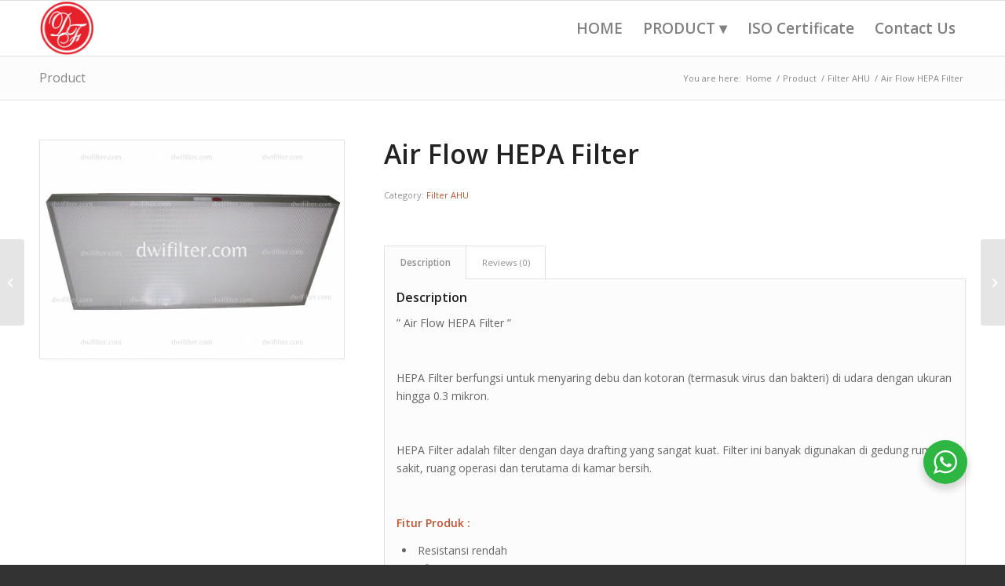

--- FILE ---
content_type: text/html; charset=UTF-8
request_url: https://www.dwifilter.com/product/air-flow-hepa-filter/
body_size: 18880
content:
<!DOCTYPE html>
<html lang="id" prefix="og: https://ogp.me/ns#" class="html_stretched responsive av-preloader-disabled av-default-lightbox  html_header_top html_logo_left html_main_nav_header html_menu_right html_custom html_header_sticky html_header_shrinking html_mobile_menu_phone html_header_searchicon_disabled html_content_align_center html_header_unstick_top_disabled html_header_stretch_disabled html_av-submenu-hidden html_av-submenu-display-click html_av-overlay-side html_av-overlay-side-classic html_av-submenu-noclone html_entry_id_13354 av-cookies-no-cookie-consent av-no-preview html_text_menu_active ">
<head>
<meta charset="UTF-8" />
<meta name="robots" content="index, follow" />


<!-- mobile setting -->
<meta name="viewport" content="width=device-width, initial-scale=1">

<!-- Scripts/CSS and wp_head hook -->
<style>
#wpadminbar #wp-admin-bar-wccp_free_top_button .ab-icon:before {
	content: "\f160";
	color: #02CA02;
	top: 3px;
}
#wpadminbar #wp-admin-bar-wccp_free_top_button .ab-icon {
	transform: rotate(45deg);
}
</style>
	<style>img:is([sizes="auto" i], [sizes^="auto," i]) { contain-intrinsic-size: 3000px 1500px }</style>
	<style type="text/css">@font-face { font-family: 'star'; src: url('https://www.dwifilter.com/wp-content/plugins/woocommerce/assets/fonts/star.eot'); src: url('https://www.dwifilter.com/wp-content/plugins/woocommerce/assets/fonts/star.eot?#iefix') format('embedded-opentype'), 	  url('https://www.dwifilter.com/wp-content/plugins/woocommerce/assets/fonts/star.woff') format('woff'), 	  url('https://www.dwifilter.com/wp-content/plugins/woocommerce/assets/fonts/star.ttf') format('truetype'), 	  url('https://www.dwifilter.com/wp-content/plugins/woocommerce/assets/fonts/star.svg#star') format('svg'); font-weight: normal; font-style: normal;  } @font-face { font-family: 'WooCommerce'; src: url('https://www.dwifilter.com/wp-content/plugins/woocommerce/assets/fonts/WooCommerce.eot'); src: url('https://www.dwifilter.com/wp-content/plugins/woocommerce/assets/fonts/WooCommerce.eot?#iefix') format('embedded-opentype'), 	  url('https://www.dwifilter.com/wp-content/plugins/woocommerce/assets/fonts/WooCommerce.woff') format('woff'), 	  url('https://www.dwifilter.com/wp-content/plugins/woocommerce/assets/fonts/WooCommerce.ttf') format('truetype'), 	  url('https://www.dwifilter.com/wp-content/plugins/woocommerce/assets/fonts/WooCommerce.svg#WooCommerce') format('svg'); font-weight: normal; font-style: normal;  } </style>
<!-- Optimasi Mesin Pencari oleh Rank Math - https://rankmath.com/ -->
<title>Air Flow HEPA Filter - Produsen Filter Air, Pabrik Filter Udara, Filter Elements, bag filter, filter hydraulic, oil separator</title>
<meta name="description" content="&quot; Air Flow HEPA Filter &quot;"/>
<meta name="robots" content="index, follow, max-snippet:-1, max-video-preview:-1, max-image-preview:large"/>
<link rel="canonical" href="https://www.dwifilter.com/product/air-flow-hepa-filter/" />
<meta property="og:locale" content="id_ID" />
<meta property="og:type" content="product" />
<meta property="og:title" content="Air Flow HEPA Filter - Produsen Filter Air, Pabrik Filter Udara, Filter Elements, bag filter, filter hydraulic, oil separator" />
<meta property="og:description" content="&quot; Air Flow HEPA Filter &quot;" />
<meta property="og:url" content="https://www.dwifilter.com/product/air-flow-hepa-filter/" />
<meta property="og:site_name" content="Produsen Filter Air, Pabrik Filter Udara, Filter Elements, bag filter, filter hydraulic, oil separator" />
<meta property="og:updated_time" content="2023-02-27T08:50:59+07:00" />
<meta property="og:image" content="https://www.dwifilter.com/wp-content/uploads/2022/10/dwifilter.com-2022-10-05T113259.575.jpg" />
<meta property="og:image:secure_url" content="https://www.dwifilter.com/wp-content/uploads/2022/10/dwifilter.com-2022-10-05T113259.575.jpg" />
<meta property="og:image:width" content="1748" />
<meta property="og:image:height" content="1240" />
<meta property="og:image:alt" content="Air Flow HEPA Filter" />
<meta property="og:image:type" content="image/jpeg" />
<meta property="product:price:currency" content="IDR" />
<meta property="product:availability" content="instock" />
<meta name="twitter:card" content="summary_large_image" />
<meta name="twitter:title" content="Air Flow HEPA Filter - Produsen Filter Air, Pabrik Filter Udara, Filter Elements, bag filter, filter hydraulic, oil separator" />
<meta name="twitter:description" content="&quot; Air Flow HEPA Filter &quot;" />
<meta name="twitter:image" content="https://www.dwifilter.com/wp-content/uploads/2022/10/dwifilter.com-2022-10-05T113259.575.jpg" />
<meta name="twitter:label1" content="Harga" />
<meta name="twitter:data1" content="Rp0" />
<meta name="twitter:label2" content="Ketersediaan" />
<meta name="twitter:data2" content="Ada Persediaan" />
<script type="application/ld+json" class="rank-math-schema">{"@context":"https://schema.org","@graph":[{"@type":"Organization","@id":"https://www.dwifilter.com/#organization","name":"Produsen Filter Air, Pabrik Filter Udara, Filter Elements, bag filter, filter hydraulic, oil separator","url":"https://www.dwifilter.com"},{"@type":"WebSite","@id":"https://www.dwifilter.com/#website","url":"https://www.dwifilter.com","name":"Produsen Filter Air, Pabrik Filter Udara, Filter Elements, bag filter, filter hydraulic, oil separator","publisher":{"@id":"https://www.dwifilter.com/#organization"},"inLanguage":"id"},{"@type":"ImageObject","@id":"https://www.dwifilter.com/wp-content/uploads/2022/10/dwifilter.com-2022-10-05T113259.575.jpg","url":"https://www.dwifilter.com/wp-content/uploads/2022/10/dwifilter.com-2022-10-05T113259.575.jpg","width":"1748","height":"1240","inLanguage":"id"},{"@type":"ItemPage","@id":"https://www.dwifilter.com/product/air-flow-hepa-filter/#webpage","url":"https://www.dwifilter.com/product/air-flow-hepa-filter/","name":"Air Flow HEPA Filter - Produsen Filter Air, Pabrik Filter Udara, Filter Elements, bag filter, filter hydraulic, oil separator","datePublished":"2023-02-27T08:50:27+07:00","dateModified":"2023-02-27T08:50:59+07:00","isPartOf":{"@id":"https://www.dwifilter.com/#website"},"primaryImageOfPage":{"@id":"https://www.dwifilter.com/wp-content/uploads/2022/10/dwifilter.com-2022-10-05T113259.575.jpg"},"inLanguage":"id"},{"@type":"Product","name":"Air Flow HEPA Filter - Produsen Filter Air, Pabrik Filter Udara, Filter Elements, bag filter, filter hydraulic, oil separator","description":"\" Air Flow HEPA Filter \"","category":"Filter AHU","mainEntityOfPage":{"@id":"https://www.dwifilter.com/product/air-flow-hepa-filter/#webpage"},"image":[{"@type":"ImageObject","url":"https://www.dwifilter.com/wp-content/uploads/2022/10/dwifilter.com-2022-10-05T113259.575.jpg","height":"1240","width":"1748"}],"@id":"https://www.dwifilter.com/product/air-flow-hepa-filter/#richSnippet"}]}</script>
<!-- /Plugin WordPress Rank Math SEO -->

<link rel="alternate" type="application/rss+xml" title="Produsen Filter Air, Pabrik Filter Udara, Filter Elements, bag filter, filter hydraulic, oil separator &raquo; Feed" href="https://www.dwifilter.com/feed/" />
<link rel="alternate" type="application/rss+xml" title="Produsen Filter Air, Pabrik Filter Udara, Filter Elements, bag filter, filter hydraulic, oil separator &raquo; Umpan Komentar" href="https://www.dwifilter.com/comments/feed/" />
<link rel="alternate" type="application/rss+xml" title="Produsen Filter Air, Pabrik Filter Udara, Filter Elements, bag filter, filter hydraulic, oil separator &raquo; Air Flow HEPA Filter Umpan Komentar" href="https://www.dwifilter.com/product/air-flow-hepa-filter/feed/" />

<!-- google webfont font replacement -->

			<script type='text/javascript'>

				(function() {
					
					/*	check if webfonts are disabled by user setting via cookie - or user must opt in.	*/
					var html = document.getElementsByTagName('html')[0];
					var cookie_check = html.className.indexOf('av-cookies-needs-opt-in') >= 0 || html.className.indexOf('av-cookies-can-opt-out') >= 0;
					var allow_continue = true;
					var silent_accept_cookie = html.className.indexOf('av-cookies-user-silent-accept') >= 0;

					if( cookie_check && ! silent_accept_cookie )
					{
						if( ! document.cookie.match(/aviaCookieConsent/) || html.className.indexOf('av-cookies-session-refused') >= 0 )
						{
							allow_continue = false;
						}
						else
						{
							if( ! document.cookie.match(/aviaPrivacyRefuseCookiesHideBar/) )
							{
								allow_continue = false;
							}
							else if( ! document.cookie.match(/aviaPrivacyEssentialCookiesEnabled/) )
							{
								allow_continue = false;
							}
							else if( document.cookie.match(/aviaPrivacyGoogleWebfontsDisabled/) )
							{
								allow_continue = false;
							}
						}
					}
					
					if( allow_continue )
					{
						var f = document.createElement('link');
					
						f.type 	= 'text/css';
						f.rel 	= 'stylesheet';
						f.href 	= '//fonts.googleapis.com/css?family=Open+Sans:400,600';
						f.id 	= 'avia-google-webfont';

						document.getElementsByTagName('head')[0].appendChild(f);
					}
				})();
			
			</script>
			<script type="text/javascript">
/* <![CDATA[ */
window._wpemojiSettings = {"baseUrl":"https:\/\/s.w.org\/images\/core\/emoji\/16.0.1\/72x72\/","ext":".png","svgUrl":"https:\/\/s.w.org\/images\/core\/emoji\/16.0.1\/svg\/","svgExt":".svg","source":{"concatemoji":"https:\/\/www.dwifilter.com\/wp-includes\/js\/wp-emoji-release.min.js?ver=6.8.3"}};
/*! This file is auto-generated */
!function(s,n){var o,i,e;function c(e){try{var t={supportTests:e,timestamp:(new Date).valueOf()};sessionStorage.setItem(o,JSON.stringify(t))}catch(e){}}function p(e,t,n){e.clearRect(0,0,e.canvas.width,e.canvas.height),e.fillText(t,0,0);var t=new Uint32Array(e.getImageData(0,0,e.canvas.width,e.canvas.height).data),a=(e.clearRect(0,0,e.canvas.width,e.canvas.height),e.fillText(n,0,0),new Uint32Array(e.getImageData(0,0,e.canvas.width,e.canvas.height).data));return t.every(function(e,t){return e===a[t]})}function u(e,t){e.clearRect(0,0,e.canvas.width,e.canvas.height),e.fillText(t,0,0);for(var n=e.getImageData(16,16,1,1),a=0;a<n.data.length;a++)if(0!==n.data[a])return!1;return!0}function f(e,t,n,a){switch(t){case"flag":return n(e,"\ud83c\udff3\ufe0f\u200d\u26a7\ufe0f","\ud83c\udff3\ufe0f\u200b\u26a7\ufe0f")?!1:!n(e,"\ud83c\udde8\ud83c\uddf6","\ud83c\udde8\u200b\ud83c\uddf6")&&!n(e,"\ud83c\udff4\udb40\udc67\udb40\udc62\udb40\udc65\udb40\udc6e\udb40\udc67\udb40\udc7f","\ud83c\udff4\u200b\udb40\udc67\u200b\udb40\udc62\u200b\udb40\udc65\u200b\udb40\udc6e\u200b\udb40\udc67\u200b\udb40\udc7f");case"emoji":return!a(e,"\ud83e\udedf")}return!1}function g(e,t,n,a){var r="undefined"!=typeof WorkerGlobalScope&&self instanceof WorkerGlobalScope?new OffscreenCanvas(300,150):s.createElement("canvas"),o=r.getContext("2d",{willReadFrequently:!0}),i=(o.textBaseline="top",o.font="600 32px Arial",{});return e.forEach(function(e){i[e]=t(o,e,n,a)}),i}function t(e){var t=s.createElement("script");t.src=e,t.defer=!0,s.head.appendChild(t)}"undefined"!=typeof Promise&&(o="wpEmojiSettingsSupports",i=["flag","emoji"],n.supports={everything:!0,everythingExceptFlag:!0},e=new Promise(function(e){s.addEventListener("DOMContentLoaded",e,{once:!0})}),new Promise(function(t){var n=function(){try{var e=JSON.parse(sessionStorage.getItem(o));if("object"==typeof e&&"number"==typeof e.timestamp&&(new Date).valueOf()<e.timestamp+604800&&"object"==typeof e.supportTests)return e.supportTests}catch(e){}return null}();if(!n){if("undefined"!=typeof Worker&&"undefined"!=typeof OffscreenCanvas&&"undefined"!=typeof URL&&URL.createObjectURL&&"undefined"!=typeof Blob)try{var e="postMessage("+g.toString()+"("+[JSON.stringify(i),f.toString(),p.toString(),u.toString()].join(",")+"));",a=new Blob([e],{type:"text/javascript"}),r=new Worker(URL.createObjectURL(a),{name:"wpTestEmojiSupports"});return void(r.onmessage=function(e){c(n=e.data),r.terminate(),t(n)})}catch(e){}c(n=g(i,f,p,u))}t(n)}).then(function(e){for(var t in e)n.supports[t]=e[t],n.supports.everything=n.supports.everything&&n.supports[t],"flag"!==t&&(n.supports.everythingExceptFlag=n.supports.everythingExceptFlag&&n.supports[t]);n.supports.everythingExceptFlag=n.supports.everythingExceptFlag&&!n.supports.flag,n.DOMReady=!1,n.readyCallback=function(){n.DOMReady=!0}}).then(function(){return e}).then(function(){var e;n.supports.everything||(n.readyCallback(),(e=n.source||{}).concatemoji?t(e.concatemoji):e.wpemoji&&e.twemoji&&(t(e.twemoji),t(e.wpemoji)))}))}((window,document),window._wpemojiSettings);
/* ]]> */
</script>

<link rel='stylesheet' id='avia-woocommerce-css-css' href='https://www.dwifilter.com/wp-content/themes/lawangtechno/config-woocommerce/woocommerce-mod.css?ver=6.8.3' type='text/css' media='all' />
<link rel='stylesheet' id='avia-grid-css' href='https://www.dwifilter.com/wp-content/themes/lawangtechno/css/grid.css?ver=4.7.6.3' type='text/css' media='all' />
<link rel='stylesheet' id='avia-base-css' href='https://www.dwifilter.com/wp-content/themes/lawangtechno/css/base.css?ver=4.7.6.3' type='text/css' media='all' />
<link rel='stylesheet' id='avia-layout-css' href='https://www.dwifilter.com/wp-content/themes/lawangtechno/css/layout.css?ver=4.7.6.3' type='text/css' media='all' />
<link rel='stylesheet' id='avia-module-audioplayer-css' href='https://www.dwifilter.com/wp-content/themes/lawangtechno/config-templatebuilder/avia-shortcodes/audio-player/audio-player.css?ver=6.8.3' type='text/css' media='all' />
<link rel='stylesheet' id='avia-module-blog-css' href='https://www.dwifilter.com/wp-content/themes/lawangtechno/config-templatebuilder/avia-shortcodes/blog/blog.css?ver=6.8.3' type='text/css' media='all' />
<link rel='stylesheet' id='avia-module-postslider-css' href='https://www.dwifilter.com/wp-content/themes/lawangtechno/config-templatebuilder/avia-shortcodes/postslider/postslider.css?ver=6.8.3' type='text/css' media='all' />
<link rel='stylesheet' id='avia-module-button-css' href='https://www.dwifilter.com/wp-content/themes/lawangtechno/config-templatebuilder/avia-shortcodes/buttons/buttons.css?ver=6.8.3' type='text/css' media='all' />
<link rel='stylesheet' id='avia-module-buttonrow-css' href='https://www.dwifilter.com/wp-content/themes/lawangtechno/config-templatebuilder/avia-shortcodes/buttonrow/buttonrow.css?ver=6.8.3' type='text/css' media='all' />
<link rel='stylesheet' id='avia-module-button-fullwidth-css' href='https://www.dwifilter.com/wp-content/themes/lawangtechno/config-templatebuilder/avia-shortcodes/buttons_fullwidth/buttons_fullwidth.css?ver=6.8.3' type='text/css' media='all' />
<link rel='stylesheet' id='avia-module-catalogue-css' href='https://www.dwifilter.com/wp-content/themes/lawangtechno/config-templatebuilder/avia-shortcodes/catalogue/catalogue.css?ver=6.8.3' type='text/css' media='all' />
<link rel='stylesheet' id='avia-module-comments-css' href='https://www.dwifilter.com/wp-content/themes/lawangtechno/config-templatebuilder/avia-shortcodes/comments/comments.css?ver=6.8.3' type='text/css' media='all' />
<link rel='stylesheet' id='avia-module-contact-css' href='https://www.dwifilter.com/wp-content/themes/lawangtechno/config-templatebuilder/avia-shortcodes/contact/contact.css?ver=6.8.3' type='text/css' media='all' />
<link rel='stylesheet' id='avia-module-slideshow-css' href='https://www.dwifilter.com/wp-content/themes/lawangtechno/config-templatebuilder/avia-shortcodes/slideshow/slideshow.css?ver=6.8.3' type='text/css' media='all' />
<link rel='stylesheet' id='avia-module-slideshow-contentpartner-css' href='https://www.dwifilter.com/wp-content/themes/lawangtechno/config-templatebuilder/avia-shortcodes/contentslider/contentslider.css?ver=6.8.3' type='text/css' media='all' />
<link rel='stylesheet' id='avia-module-countdown-css' href='https://www.dwifilter.com/wp-content/themes/lawangtechno/config-templatebuilder/avia-shortcodes/countdown/countdown.css?ver=6.8.3' type='text/css' media='all' />
<link rel='stylesheet' id='avia-module-gallery-css' href='https://www.dwifilter.com/wp-content/themes/lawangtechno/config-templatebuilder/avia-shortcodes/gallery/gallery.css?ver=6.8.3' type='text/css' media='all' />
<link rel='stylesheet' id='avia-module-gallery-hor-css' href='https://www.dwifilter.com/wp-content/themes/lawangtechno/config-templatebuilder/avia-shortcodes/gallery_horizontal/gallery_horizontal.css?ver=6.8.3' type='text/css' media='all' />
<link rel='stylesheet' id='avia-module-maps-css' href='https://www.dwifilter.com/wp-content/themes/lawangtechno/config-templatebuilder/avia-shortcodes/google_maps/google_maps.css?ver=6.8.3' type='text/css' media='all' />
<link rel='stylesheet' id='avia-module-gridrow-css' href='https://www.dwifilter.com/wp-content/themes/lawangtechno/config-templatebuilder/avia-shortcodes/grid_row/grid_row.css?ver=6.8.3' type='text/css' media='all' />
<link rel='stylesheet' id='avia-module-heading-css' href='https://www.dwifilter.com/wp-content/themes/lawangtechno/config-templatebuilder/avia-shortcodes/heading/heading.css?ver=6.8.3' type='text/css' media='all' />
<link rel='stylesheet' id='avia-module-rotator-css' href='https://www.dwifilter.com/wp-content/themes/lawangtechno/config-templatebuilder/avia-shortcodes/headline_rotator/headline_rotator.css?ver=6.8.3' type='text/css' media='all' />
<link rel='stylesheet' id='avia-module-hr-css' href='https://www.dwifilter.com/wp-content/themes/lawangtechno/config-templatebuilder/avia-shortcodes/hr/hr.css?ver=6.8.3' type='text/css' media='all' />
<link rel='stylesheet' id='avia-module-icon-css' href='https://www.dwifilter.com/wp-content/themes/lawangtechno/config-templatebuilder/avia-shortcodes/icon/icon.css?ver=6.8.3' type='text/css' media='all' />
<link rel='stylesheet' id='avia-module-iconbox-css' href='https://www.dwifilter.com/wp-content/themes/lawangtechno/config-templatebuilder/avia-shortcodes/iconbox/iconbox.css?ver=6.8.3' type='text/css' media='all' />
<link rel='stylesheet' id='avia-module-icongrid-css' href='https://www.dwifilter.com/wp-content/themes/lawangtechno/config-templatebuilder/avia-shortcodes/icongrid/icongrid.css?ver=6.8.3' type='text/css' media='all' />
<link rel='stylesheet' id='avia-module-iconlist-css' href='https://www.dwifilter.com/wp-content/themes/lawangtechno/config-templatebuilder/avia-shortcodes/iconlist/iconlist.css?ver=6.8.3' type='text/css' media='all' />
<link rel='stylesheet' id='avia-module-image-css' href='https://www.dwifilter.com/wp-content/themes/lawangtechno/config-templatebuilder/avia-shortcodes/image/image.css?ver=6.8.3' type='text/css' media='all' />
<link rel='stylesheet' id='avia-module-hotspot-css' href='https://www.dwifilter.com/wp-content/themes/lawangtechno/config-templatebuilder/avia-shortcodes/image_hotspots/image_hotspots.css?ver=6.8.3' type='text/css' media='all' />
<link rel='stylesheet' id='avia-module-magazine-css' href='https://www.dwifilter.com/wp-content/themes/lawangtechno/config-templatebuilder/avia-shortcodes/magazine/magazine.css?ver=6.8.3' type='text/css' media='all' />
<link rel='stylesheet' id='avia-module-masonry-css' href='https://www.dwifilter.com/wp-content/themes/lawangtechno/config-templatebuilder/avia-shortcodes/masonry_entries/masonry_entries.css?ver=6.8.3' type='text/css' media='all' />
<link rel='stylesheet' id='avia-siteloader-css' href='https://www.dwifilter.com/wp-content/themes/lawangtechno/css/avia-snippet-site-preloader.css?ver=6.8.3' type='text/css' media='all' />
<link rel='stylesheet' id='avia-module-menu-css' href='https://www.dwifilter.com/wp-content/themes/lawangtechno/config-templatebuilder/avia-shortcodes/menu/menu.css?ver=6.8.3' type='text/css' media='all' />
<link rel='stylesheet' id='avia-modfule-notification-css' href='https://www.dwifilter.com/wp-content/themes/lawangtechno/config-templatebuilder/avia-shortcodes/notification/notification.css?ver=6.8.3' type='text/css' media='all' />
<link rel='stylesheet' id='avia-module-numbers-css' href='https://www.dwifilter.com/wp-content/themes/lawangtechno/config-templatebuilder/avia-shortcodes/numbers/numbers.css?ver=6.8.3' type='text/css' media='all' />
<link rel='stylesheet' id='avia-module-portfolio-css' href='https://www.dwifilter.com/wp-content/themes/lawangtechno/config-templatebuilder/avia-shortcodes/portfolio/portfolio.css?ver=6.8.3' type='text/css' media='all' />
<link rel='stylesheet' id='avia-module-post-metadata-css' href='https://www.dwifilter.com/wp-content/themes/lawangtechno/config-templatebuilder/avia-shortcodes/post_metadata/post_metadata.css?ver=6.8.3' type='text/css' media='all' />
<link rel='stylesheet' id='avia-module-progress-bar-css' href='https://www.dwifilter.com/wp-content/themes/lawangtechno/config-templatebuilder/avia-shortcodes/progressbar/progressbar.css?ver=6.8.3' type='text/css' media='all' />
<link rel='stylesheet' id='avia-module-promobox-css' href='https://www.dwifilter.com/wp-content/themes/lawangtechno/config-templatebuilder/avia-shortcodes/promobox/promobox.css?ver=6.8.3' type='text/css' media='all' />
<link rel='stylesheet' id='avia-sc-search-css' href='https://www.dwifilter.com/wp-content/themes/lawangtechno/config-templatebuilder/avia-shortcodes/search/search.css?ver=6.8.3' type='text/css' media='all' />
<link rel='stylesheet' id='avia-module-slideshow-accordion-css' href='https://www.dwifilter.com/wp-content/themes/lawangtechno/config-templatebuilder/avia-shortcodes/slideshow_accordion/slideshow_accordion.css?ver=6.8.3' type='text/css' media='all' />
<link rel='stylesheet' id='avia-module-slideshow-feature-image-css' href='https://www.dwifilter.com/wp-content/themes/lawangtechno/config-templatebuilder/avia-shortcodes/slideshow_feature_image/slideshow_feature_image.css?ver=6.8.3' type='text/css' media='all' />
<link rel='stylesheet' id='avia-module-slideshow-fullsize-css' href='https://www.dwifilter.com/wp-content/themes/lawangtechno/config-templatebuilder/avia-shortcodes/slideshow_fullsize/slideshow_fullsize.css?ver=6.8.3' type='text/css' media='all' />
<link rel='stylesheet' id='avia-module-slideshow-fullscreen-css' href='https://www.dwifilter.com/wp-content/themes/lawangtechno/config-templatebuilder/avia-shortcodes/slideshow_fullscreen/slideshow_fullscreen.css?ver=6.8.3' type='text/css' media='all' />
<link rel='stylesheet' id='avia-module-slideshow-ls-css' href='https://www.dwifilter.com/wp-content/themes/lawangtechno/config-templatebuilder/avia-shortcodes/slideshow_layerslider/slideshow_layerslider.css?ver=6.8.3' type='text/css' media='all' />
<link rel='stylesheet' id='avia-module-social-css' href='https://www.dwifilter.com/wp-content/themes/lawangtechno/config-templatebuilder/avia-shortcodes/social_share/social_share.css?ver=6.8.3' type='text/css' media='all' />
<link rel='stylesheet' id='avia-module-tabsection-css' href='https://www.dwifilter.com/wp-content/themes/lawangtechno/config-templatebuilder/avia-shortcodes/tab_section/tab_section.css?ver=6.8.3' type='text/css' media='all' />
<link rel='stylesheet' id='avia-module-table-css' href='https://www.dwifilter.com/wp-content/themes/lawangtechno/config-templatebuilder/avia-shortcodes/table/table.css?ver=6.8.3' type='text/css' media='all' />
<link rel='stylesheet' id='avia-module-tabs-css' href='https://www.dwifilter.com/wp-content/themes/lawangtechno/config-templatebuilder/avia-shortcodes/tabs/tabs.css?ver=6.8.3' type='text/css' media='all' />
<link rel='stylesheet' id='avia-module-team-css' href='https://www.dwifilter.com/wp-content/themes/lawangtechno/config-templatebuilder/avia-shortcodes/team/team.css?ver=6.8.3' type='text/css' media='all' />
<link rel='stylesheet' id='avia-module-testimonials-css' href='https://www.dwifilter.com/wp-content/themes/lawangtechno/config-templatebuilder/avia-shortcodes/testimonials/testimonials.css?ver=6.8.3' type='text/css' media='all' />
<link rel='stylesheet' id='avia-module-timeline-css' href='https://www.dwifilter.com/wp-content/themes/lawangtechno/config-templatebuilder/avia-shortcodes/timeline/timeline.css?ver=6.8.3' type='text/css' media='all' />
<link rel='stylesheet' id='avia-module-toggles-css' href='https://www.dwifilter.com/wp-content/themes/lawangtechno/config-templatebuilder/avia-shortcodes/toggles/toggles.css?ver=6.8.3' type='text/css' media='all' />
<link rel='stylesheet' id='avia-module-video-css' href='https://www.dwifilter.com/wp-content/themes/lawangtechno/config-templatebuilder/avia-shortcodes/video/video.css?ver=6.8.3' type='text/css' media='all' />
<style id='wp-emoji-styles-inline-css' type='text/css'>

	img.wp-smiley, img.emoji {
		display: inline !important;
		border: none !important;
		box-shadow: none !important;
		height: 1em !important;
		width: 1em !important;
		margin: 0 0.07em !important;
		vertical-align: -0.1em !important;
		background: none !important;
		padding: 0 !important;
	}
</style>
<link rel='stylesheet' id='wp-block-library-css' href='https://www.dwifilter.com/wp-includes/css/dist/block-library/style.min.css?ver=6.8.3' type='text/css' media='all' />
<style id='classic-theme-styles-inline-css' type='text/css'>
/*! This file is auto-generated */
.wp-block-button__link{color:#fff;background-color:#32373c;border-radius:9999px;box-shadow:none;text-decoration:none;padding:calc(.667em + 2px) calc(1.333em + 2px);font-size:1.125em}.wp-block-file__button{background:#32373c;color:#fff;text-decoration:none}
</style>
<style id='rank-math-toc-block-style-inline-css' type='text/css'>
.wp-block-rank-math-toc-block nav ol{counter-reset:item}.wp-block-rank-math-toc-block nav ol li{display:block}.wp-block-rank-math-toc-block nav ol li:before{content:counters(item, ".") ". ";counter-increment:item}

</style>
<style id='rank-math-rich-snippet-style-inline-css' type='text/css'>
/*!
* Plugin:  Rank Math
* URL: https://rankmath.com/wordpress/plugin/seo-suite/
* Name:  rank-math-review-snippet.css
*/@-webkit-keyframes spin{0%{-webkit-transform:rotate(0deg)}100%{-webkit-transform:rotate(-360deg)}}@keyframes spin{0%{-webkit-transform:rotate(0deg)}100%{-webkit-transform:rotate(-360deg)}}@keyframes bounce{from{-webkit-transform:translateY(0px);transform:translateY(0px)}to{-webkit-transform:translateY(-5px);transform:translateY(-5px)}}@-webkit-keyframes bounce{from{-webkit-transform:translateY(0px);transform:translateY(0px)}to{-webkit-transform:translateY(-5px);transform:translateY(-5px)}}@-webkit-keyframes loading{0%{background-size:20% 50% ,20% 50% ,20% 50%}20%{background-size:20% 20% ,20% 50% ,20% 50%}40%{background-size:20% 100%,20% 20% ,20% 50%}60%{background-size:20% 50% ,20% 100%,20% 20%}80%{background-size:20% 50% ,20% 50% ,20% 100%}100%{background-size:20% 50% ,20% 50% ,20% 50%}}@keyframes loading{0%{background-size:20% 50% ,20% 50% ,20% 50%}20%{background-size:20% 20% ,20% 50% ,20% 50%}40%{background-size:20% 100%,20% 20% ,20% 50%}60%{background-size:20% 50% ,20% 100%,20% 20%}80%{background-size:20% 50% ,20% 50% ,20% 100%}100%{background-size:20% 50% ,20% 50% ,20% 50%}}:root{--rankmath-wp-adminbar-height: 0}#rank-math-rich-snippet-wrapper{overflow:hidden}#rank-math-rich-snippet-wrapper h5.rank-math-title{display:block;font-size:18px;line-height:1.4}#rank-math-rich-snippet-wrapper .rank-math-review-image{float:right;max-width:40%;margin-left:15px}#rank-math-rich-snippet-wrapper .rank-math-review-data{margin-bottom:15px}#rank-math-rich-snippet-wrapper .rank-math-total-wrapper{width:100%;padding:0 0 20px 0;float:left;clear:both;position:relative;-webkit-box-sizing:border-box;box-sizing:border-box}#rank-math-rich-snippet-wrapper .rank-math-total-wrapper .rank-math-total{border:0;display:block;margin:0;width:auto;float:left;text-align:left;padding:0;font-size:24px;line-height:1;font-weight:700;-webkit-box-sizing:border-box;box-sizing:border-box;overflow:hidden}#rank-math-rich-snippet-wrapper .rank-math-total-wrapper .rank-math-review-star{float:left;margin-left:15px;margin-top:5px;position:relative;z-index:99;line-height:1}#rank-math-rich-snippet-wrapper .rank-math-total-wrapper .rank-math-review-star .rank-math-review-result-wrapper{display:inline-block;white-space:nowrap;position:relative;color:#e7e7e7}#rank-math-rich-snippet-wrapper .rank-math-total-wrapper .rank-math-review-star .rank-math-review-result-wrapper .rank-math-review-result{position:absolute;top:0;left:0;overflow:hidden;white-space:nowrap;color:#ffbe01}#rank-math-rich-snippet-wrapper .rank-math-total-wrapper .rank-math-review-star .rank-math-review-result-wrapper i{font-size:18px;-webkit-text-stroke-width:1px;font-style:normal;padding:0 2px;line-height:inherit}#rank-math-rich-snippet-wrapper .rank-math-total-wrapper .rank-math-review-star .rank-math-review-result-wrapper i:before{content:"\2605"}body.rtl #rank-math-rich-snippet-wrapper .rank-math-review-image{float:left;margin-left:0;margin-right:15px}body.rtl #rank-math-rich-snippet-wrapper .rank-math-total-wrapper .rank-math-total{float:right}body.rtl #rank-math-rich-snippet-wrapper .rank-math-total-wrapper .rank-math-review-star{float:right;margin-left:0;margin-right:15px}body.rtl #rank-math-rich-snippet-wrapper .rank-math-total-wrapper .rank-math-review-star .rank-math-review-result{left:auto;right:0}@media screen and (max-width: 480px){#rank-math-rich-snippet-wrapper .rank-math-review-image{display:block;max-width:100%;width:100%;text-align:center;margin-right:0}#rank-math-rich-snippet-wrapper .rank-math-review-data{clear:both}}.clear{clear:both}

</style>
<link rel='stylesheet' id='nta-css-popup-css' href='https://www.dwifilter.com/wp-content/plugins/whatsapp-for-wordpress/assets/dist/css/style.css?ver=6.8.3' type='text/css' media='all' />
<style id='global-styles-inline-css' type='text/css'>
:root{--wp--preset--aspect-ratio--square: 1;--wp--preset--aspect-ratio--4-3: 4/3;--wp--preset--aspect-ratio--3-4: 3/4;--wp--preset--aspect-ratio--3-2: 3/2;--wp--preset--aspect-ratio--2-3: 2/3;--wp--preset--aspect-ratio--16-9: 16/9;--wp--preset--aspect-ratio--9-16: 9/16;--wp--preset--color--black: #000000;--wp--preset--color--cyan-bluish-gray: #abb8c3;--wp--preset--color--white: #ffffff;--wp--preset--color--pale-pink: #f78da7;--wp--preset--color--vivid-red: #cf2e2e;--wp--preset--color--luminous-vivid-orange: #ff6900;--wp--preset--color--luminous-vivid-amber: #fcb900;--wp--preset--color--light-green-cyan: #7bdcb5;--wp--preset--color--vivid-green-cyan: #00d084;--wp--preset--color--pale-cyan-blue: #8ed1fc;--wp--preset--color--vivid-cyan-blue: #0693e3;--wp--preset--color--vivid-purple: #9b51e0;--wp--preset--gradient--vivid-cyan-blue-to-vivid-purple: linear-gradient(135deg,rgba(6,147,227,1) 0%,rgb(155,81,224) 100%);--wp--preset--gradient--light-green-cyan-to-vivid-green-cyan: linear-gradient(135deg,rgb(122,220,180) 0%,rgb(0,208,130) 100%);--wp--preset--gradient--luminous-vivid-amber-to-luminous-vivid-orange: linear-gradient(135deg,rgba(252,185,0,1) 0%,rgba(255,105,0,1) 100%);--wp--preset--gradient--luminous-vivid-orange-to-vivid-red: linear-gradient(135deg,rgba(255,105,0,1) 0%,rgb(207,46,46) 100%);--wp--preset--gradient--very-light-gray-to-cyan-bluish-gray: linear-gradient(135deg,rgb(238,238,238) 0%,rgb(169,184,195) 100%);--wp--preset--gradient--cool-to-warm-spectrum: linear-gradient(135deg,rgb(74,234,220) 0%,rgb(151,120,209) 20%,rgb(207,42,186) 40%,rgb(238,44,130) 60%,rgb(251,105,98) 80%,rgb(254,248,76) 100%);--wp--preset--gradient--blush-light-purple: linear-gradient(135deg,rgb(255,206,236) 0%,rgb(152,150,240) 100%);--wp--preset--gradient--blush-bordeaux: linear-gradient(135deg,rgb(254,205,165) 0%,rgb(254,45,45) 50%,rgb(107,0,62) 100%);--wp--preset--gradient--luminous-dusk: linear-gradient(135deg,rgb(255,203,112) 0%,rgb(199,81,192) 50%,rgb(65,88,208) 100%);--wp--preset--gradient--pale-ocean: linear-gradient(135deg,rgb(255,245,203) 0%,rgb(182,227,212) 50%,rgb(51,167,181) 100%);--wp--preset--gradient--electric-grass: linear-gradient(135deg,rgb(202,248,128) 0%,rgb(113,206,126) 100%);--wp--preset--gradient--midnight: linear-gradient(135deg,rgb(2,3,129) 0%,rgb(40,116,252) 100%);--wp--preset--font-size--small: 13px;--wp--preset--font-size--medium: 20px;--wp--preset--font-size--large: 36px;--wp--preset--font-size--x-large: 42px;--wp--preset--spacing--20: 0.44rem;--wp--preset--spacing--30: 0.67rem;--wp--preset--spacing--40: 1rem;--wp--preset--spacing--50: 1.5rem;--wp--preset--spacing--60: 2.25rem;--wp--preset--spacing--70: 3.38rem;--wp--preset--spacing--80: 5.06rem;--wp--preset--shadow--natural: 6px 6px 9px rgba(0, 0, 0, 0.2);--wp--preset--shadow--deep: 12px 12px 50px rgba(0, 0, 0, 0.4);--wp--preset--shadow--sharp: 6px 6px 0px rgba(0, 0, 0, 0.2);--wp--preset--shadow--outlined: 6px 6px 0px -3px rgba(255, 255, 255, 1), 6px 6px rgba(0, 0, 0, 1);--wp--preset--shadow--crisp: 6px 6px 0px rgba(0, 0, 0, 1);}:where(.is-layout-flex){gap: 0.5em;}:where(.is-layout-grid){gap: 0.5em;}body .is-layout-flex{display: flex;}.is-layout-flex{flex-wrap: wrap;align-items: center;}.is-layout-flex > :is(*, div){margin: 0;}body .is-layout-grid{display: grid;}.is-layout-grid > :is(*, div){margin: 0;}:where(.wp-block-columns.is-layout-flex){gap: 2em;}:where(.wp-block-columns.is-layout-grid){gap: 2em;}:where(.wp-block-post-template.is-layout-flex){gap: 1.25em;}:where(.wp-block-post-template.is-layout-grid){gap: 1.25em;}.has-black-color{color: var(--wp--preset--color--black) !important;}.has-cyan-bluish-gray-color{color: var(--wp--preset--color--cyan-bluish-gray) !important;}.has-white-color{color: var(--wp--preset--color--white) !important;}.has-pale-pink-color{color: var(--wp--preset--color--pale-pink) !important;}.has-vivid-red-color{color: var(--wp--preset--color--vivid-red) !important;}.has-luminous-vivid-orange-color{color: var(--wp--preset--color--luminous-vivid-orange) !important;}.has-luminous-vivid-amber-color{color: var(--wp--preset--color--luminous-vivid-amber) !important;}.has-light-green-cyan-color{color: var(--wp--preset--color--light-green-cyan) !important;}.has-vivid-green-cyan-color{color: var(--wp--preset--color--vivid-green-cyan) !important;}.has-pale-cyan-blue-color{color: var(--wp--preset--color--pale-cyan-blue) !important;}.has-vivid-cyan-blue-color{color: var(--wp--preset--color--vivid-cyan-blue) !important;}.has-vivid-purple-color{color: var(--wp--preset--color--vivid-purple) !important;}.has-black-background-color{background-color: var(--wp--preset--color--black) !important;}.has-cyan-bluish-gray-background-color{background-color: var(--wp--preset--color--cyan-bluish-gray) !important;}.has-white-background-color{background-color: var(--wp--preset--color--white) !important;}.has-pale-pink-background-color{background-color: var(--wp--preset--color--pale-pink) !important;}.has-vivid-red-background-color{background-color: var(--wp--preset--color--vivid-red) !important;}.has-luminous-vivid-orange-background-color{background-color: var(--wp--preset--color--luminous-vivid-orange) !important;}.has-luminous-vivid-amber-background-color{background-color: var(--wp--preset--color--luminous-vivid-amber) !important;}.has-light-green-cyan-background-color{background-color: var(--wp--preset--color--light-green-cyan) !important;}.has-vivid-green-cyan-background-color{background-color: var(--wp--preset--color--vivid-green-cyan) !important;}.has-pale-cyan-blue-background-color{background-color: var(--wp--preset--color--pale-cyan-blue) !important;}.has-vivid-cyan-blue-background-color{background-color: var(--wp--preset--color--vivid-cyan-blue) !important;}.has-vivid-purple-background-color{background-color: var(--wp--preset--color--vivid-purple) !important;}.has-black-border-color{border-color: var(--wp--preset--color--black) !important;}.has-cyan-bluish-gray-border-color{border-color: var(--wp--preset--color--cyan-bluish-gray) !important;}.has-white-border-color{border-color: var(--wp--preset--color--white) !important;}.has-pale-pink-border-color{border-color: var(--wp--preset--color--pale-pink) !important;}.has-vivid-red-border-color{border-color: var(--wp--preset--color--vivid-red) !important;}.has-luminous-vivid-orange-border-color{border-color: var(--wp--preset--color--luminous-vivid-orange) !important;}.has-luminous-vivid-amber-border-color{border-color: var(--wp--preset--color--luminous-vivid-amber) !important;}.has-light-green-cyan-border-color{border-color: var(--wp--preset--color--light-green-cyan) !important;}.has-vivid-green-cyan-border-color{border-color: var(--wp--preset--color--vivid-green-cyan) !important;}.has-pale-cyan-blue-border-color{border-color: var(--wp--preset--color--pale-cyan-blue) !important;}.has-vivid-cyan-blue-border-color{border-color: var(--wp--preset--color--vivid-cyan-blue) !important;}.has-vivid-purple-border-color{border-color: var(--wp--preset--color--vivid-purple) !important;}.has-vivid-cyan-blue-to-vivid-purple-gradient-background{background: var(--wp--preset--gradient--vivid-cyan-blue-to-vivid-purple) !important;}.has-light-green-cyan-to-vivid-green-cyan-gradient-background{background: var(--wp--preset--gradient--light-green-cyan-to-vivid-green-cyan) !important;}.has-luminous-vivid-amber-to-luminous-vivid-orange-gradient-background{background: var(--wp--preset--gradient--luminous-vivid-amber-to-luminous-vivid-orange) !important;}.has-luminous-vivid-orange-to-vivid-red-gradient-background{background: var(--wp--preset--gradient--luminous-vivid-orange-to-vivid-red) !important;}.has-very-light-gray-to-cyan-bluish-gray-gradient-background{background: var(--wp--preset--gradient--very-light-gray-to-cyan-bluish-gray) !important;}.has-cool-to-warm-spectrum-gradient-background{background: var(--wp--preset--gradient--cool-to-warm-spectrum) !important;}.has-blush-light-purple-gradient-background{background: var(--wp--preset--gradient--blush-light-purple) !important;}.has-blush-bordeaux-gradient-background{background: var(--wp--preset--gradient--blush-bordeaux) !important;}.has-luminous-dusk-gradient-background{background: var(--wp--preset--gradient--luminous-dusk) !important;}.has-pale-ocean-gradient-background{background: var(--wp--preset--gradient--pale-ocean) !important;}.has-electric-grass-gradient-background{background: var(--wp--preset--gradient--electric-grass) !important;}.has-midnight-gradient-background{background: var(--wp--preset--gradient--midnight) !important;}.has-small-font-size{font-size: var(--wp--preset--font-size--small) !important;}.has-medium-font-size{font-size: var(--wp--preset--font-size--medium) !important;}.has-large-font-size{font-size: var(--wp--preset--font-size--large) !important;}.has-x-large-font-size{font-size: var(--wp--preset--font-size--x-large) !important;}
:where(.wp-block-post-template.is-layout-flex){gap: 1.25em;}:where(.wp-block-post-template.is-layout-grid){gap: 1.25em;}
:where(.wp-block-columns.is-layout-flex){gap: 2em;}:where(.wp-block-columns.is-layout-grid){gap: 2em;}
:root :where(.wp-block-pullquote){font-size: 1.5em;line-height: 1.6;}
</style>
<link rel='stylesheet' id='wpa-css-css' href='https://www.dwifilter.com/wp-content/plugins/honeypot/includes/css/wpa.css?ver=2.3.02' type='text/css' media='all' />
<style id='woocommerce-inline-inline-css' type='text/css'>
.woocommerce form .form-row .required { visibility: visible; }
</style>
<link rel='stylesheet' id='avia-scs-css' href='https://www.dwifilter.com/wp-content/themes/lawangtechno/css/shortcodes.css?ver=4.7.6.3' type='text/css' media='all' />
<link rel='stylesheet' id='avia-popup-css-css' href='https://www.dwifilter.com/wp-content/themes/lawangtechno/js/aviapopup/magnific-popup.css?ver=4.7.6.3' type='text/css' media='screen' />
<link rel='stylesheet' id='avia-lightbox-css' href='https://www.dwifilter.com/wp-content/themes/lawangtechno/css/avia-snippet-lightbox.css?ver=4.7.6.3' type='text/css' media='screen' />
<link rel='stylesheet' id='avia-widget-css-css' href='https://www.dwifilter.com/wp-content/themes/lawangtechno/css/avia-snippet-widget.css?ver=4.7.6.3' type='text/css' media='screen' />
<link rel='stylesheet' id='avia-dynamic-css' href='https://www.dwifilter.com/wp-content/uploads/dynamic_avia/enfold.css?ver=6717804a9c52b' type='text/css' media='all' />
<link rel='stylesheet' id='avia-custom-css' href='https://www.dwifilter.com/wp-content/themes/lawangtechno/css/custom.css?ver=4.7.6.3' type='text/css' media='all' />
<script type="text/javascript" src="https://www.dwifilter.com/wp-includes/js/jquery/jquery.min.js?ver=3.7.1" id="jquery-core-js"></script>
<script type="text/javascript" src="https://www.dwifilter.com/wp-includes/js/jquery/jquery-migrate.min.js?ver=3.4.1" id="jquery-migrate-js"></script>
<script type="text/javascript" src="https://www.dwifilter.com/wp-content/themes/lawangtechno/js/avia-compat.js?ver=4.7.6.3" id="avia-compat-js"></script>
<link rel="https://api.w.org/" href="https://www.dwifilter.com/wp-json/" /><link rel="alternate" title="JSON" type="application/json" href="https://www.dwifilter.com/wp-json/wp/v2/product/13354" /><link rel="EditURI" type="application/rsd+xml" title="RSD" href="https://www.dwifilter.com/xmlrpc.php?rsd" />
<meta name="generator" content="WordPress 6.8.3" />
<link rel='shortlink' href='https://www.dwifilter.com/?p=13354' />
<link rel="alternate" title="oEmbed (JSON)" type="application/json+oembed" href="https://www.dwifilter.com/wp-json/oembed/1.0/embed?url=https%3A%2F%2Fwww.dwifilter.com%2Fproduct%2Fair-flow-hepa-filter%2F" />
<link rel="alternate" title="oEmbed (XML)" type="text/xml+oembed" href="https://www.dwifilter.com/wp-json/oembed/1.0/embed?url=https%3A%2F%2Fwww.dwifilter.com%2Fproduct%2Fair-flow-hepa-filter%2F&#038;format=xml" />
<link rel="profile" href="https://gmpg.org/xfn/11" />
<link rel="alternate" type="application/rss+xml" title="Produsen Filter Air, Pabrik Filter Udara, Filter Elements, bag filter, filter hydraulic, oil separator RSS2 Feed" href="https://www.dwifilter.com/feed/" />
<link rel="pingback" href="https://www.dwifilter.com/xmlrpc.php" />

<style type='text/css' media='screen'>
 #top #header_main > .container, #top #header_main > .container .main_menu  .av-main-nav > li > a, #top #header_main #menu-item-shop .cart_dropdown_link{ height:70px; line-height: 70px; }
 .html_top_nav_header .av-logo-container{ height:70px;  }
 .html_header_top.html_header_sticky #top #wrap_all #main{ padding-top:70px; } 
</style>
<!--[if lt IE 9]><script src="https://www.dwifilter.com/wp-content/themes/lawangtechno/js/html5shiv.js"></script><![endif]-->

	<noscript><style>.woocommerce-product-gallery{ opacity: 1 !important; }</style></noscript>
	<meta name="generator" content="Elementor 3.32.2; features: e_font_icon_svg, additional_custom_breakpoints; settings: css_print_method-external, google_font-enabled, font_display-swap">
			<style>
				.e-con.e-parent:nth-of-type(n+4):not(.e-lazyloaded):not(.e-no-lazyload),
				.e-con.e-parent:nth-of-type(n+4):not(.e-lazyloaded):not(.e-no-lazyload) * {
					background-image: none !important;
				}
				@media screen and (max-height: 1024px) {
					.e-con.e-parent:nth-of-type(n+3):not(.e-lazyloaded):not(.e-no-lazyload),
					.e-con.e-parent:nth-of-type(n+3):not(.e-lazyloaded):not(.e-no-lazyload) * {
						background-image: none !important;
					}
				}
				@media screen and (max-height: 640px) {
					.e-con.e-parent:nth-of-type(n+2):not(.e-lazyloaded):not(.e-no-lazyload),
					.e-con.e-parent:nth-of-type(n+2):not(.e-lazyloaded):not(.e-no-lazyload) * {
						background-image: none !important;
					}
				}
			</style>
			<link rel="icon" href="https://www.dwifilter.com/wp-content/uploads/2022/09/cropped-logo-dwi-filter-jaya-32x32.png" sizes="32x32" />
<link rel="icon" href="https://www.dwifilter.com/wp-content/uploads/2022/09/cropped-logo-dwi-filter-jaya-192x192.png" sizes="192x192" />
<link rel="apple-touch-icon" href="https://www.dwifilter.com/wp-content/uploads/2022/09/cropped-logo-dwi-filter-jaya-180x180.png" />
<meta name="msapplication-TileImage" content="https://www.dwifilter.com/wp-content/uploads/2022/09/cropped-logo-dwi-filter-jaya-270x270.png" />
<style type='text/css'>
@font-face {font-family: 'entypo-fontello'; font-weight: normal; font-style: normal; font-display: auto;
src: url('https://www.dwifilter.com/wp-content/themes/lawangtechno/config-templatebuilder/avia-template-builder/assets/fonts/entypo-fontello.woff2') format('woff2'),
url('https://www.dwifilter.com/wp-content/themes/lawangtechno/config-templatebuilder/avia-template-builder/assets/fonts/entypo-fontello.woff') format('woff'),
url('https://www.dwifilter.com/wp-content/themes/lawangtechno/config-templatebuilder/avia-template-builder/assets/fonts/entypo-fontello.ttf') format('truetype'), 
url('https://www.dwifilter.com/wp-content/themes/lawangtechno/config-templatebuilder/avia-template-builder/assets/fonts/entypo-fontello.svg#entypo-fontello') format('svg'),
url('https://www.dwifilter.com/wp-content/themes/lawangtechno/config-templatebuilder/avia-template-builder/assets/fonts/entypo-fontello.eot'),
url('https://www.dwifilter.com/wp-content/themes/lawangtechno/config-templatebuilder/avia-template-builder/assets/fonts/entypo-fontello.eot?#iefix') format('embedded-opentype');
} #top .avia-font-entypo-fontello, body .avia-font-entypo-fontello, html body [data-av_iconfont='entypo-fontello']:before{ font-family: 'entypo-fontello'; }
</style>

<!--
Debugging Info for Theme support: 

Theme: Enfold
Version: 4.7.6.3
Installed: lawangtechno
AviaFramework Version: 5.0
AviaBuilder Version: 4.7.1.1
aviaElementManager Version: 1.0.1
ML:512-PU:24-PLA:15
WP:6.8.3
Compress: CSS:disabled - JS:disabled
Updates: disabled
PLAu:13
-->
</head>




<body id="top" class="wp-singular product-template-default single single-product postid-13354 wp-theme-lawangtechno  rtl_columns stretched open_sans theme-lawangtechno woocommerce woocommerce-page woocommerce-no-js none elementor-default elementor-kit-26992" itemscope="itemscope" itemtype="https://schema.org/WebPage" >

	
	<div id='wrap_all'>

	
<header id='header' class='all_colors header_color light_bg_color  av_header_top av_logo_left av_main_nav_header av_menu_right av_custom av_header_sticky av_header_shrinking av_header_stretch_disabled av_mobile_menu_phone av_header_searchicon_disabled av_header_unstick_top_disabled av_bottom_nav_disabled  av_header_border_disabled'  role="banner" itemscope="itemscope" itemtype="https://schema.org/WPHeader" >

		<div  id='header_main' class='container_wrap container_wrap_logo'>
	
        <ul  class = 'menu-item cart_dropdown ' data-success='was added to the cart'><li class='cart_dropdown_first'><a class='cart_dropdown_link' href='https://www.dwifilter.com/cart/'><span aria-hidden='true' data-av_icon='' data-av_iconfont='entypo-fontello'></span><span class='av-cart-counter'>0</span><span class='avia_hidden_link_text'>Shopping Cart</span></a><!--<span class='cart_subtotal'><span class="woocommerce-Price-amount amount"><bdi><span class="woocommerce-Price-currencySymbol">Rp</span>0</bdi></span></span>--><div class='dropdown_widget dropdown_widget_cart'><div class='avia-arrow'></div><div class="widget_shopping_cart_content"></div></div></li></ul><div class='container av-logo-container'><div class='inner-container'><span class='logo'><a href='https://www.dwifilter.com/'><img height="100" width="300" src='https://www.dwifilter.com/wp-content/uploads/2024/10/logodwifilter-300x300.webp' alt='Produsen Filter Air, Pabrik Filter Udara, Filter Elements, bag filter, filter hydraulic, oil separator' title='' /></a></span><nav class='main_menu' data-selectname='Select a page'  role="navigation" itemscope="itemscope" itemtype="https://schema.org/SiteNavigationElement" ><div class="avia-menu av-main-nav-wrap"><ul id="avia-menu" class="menu av-main-nav"><li id="menu-item-27154" class="menu-item menu-item-type-post_type menu-item-object-page menu-item-home menu-item-top-level menu-item-top-level-1"><a href="https://www.dwifilter.com/" itemprop="url"><span class="avia-bullet"></span><span class="avia-menu-text">HOME</span><span class="avia-menu-fx"><span class="avia-arrow-wrap"><span class="avia-arrow"></span></span></span></a></li>
<li id="menu-item-427" class="menu-item menu-item-type-custom menu-item-object-custom menu-item-has-children menu-item-top-level menu-item-top-level-2"><a href="https://www.dwifilter.com/product/" itemprop="url"><span class="avia-bullet"></span><span class="avia-menu-text">PRODUCT ▾</span><span class="avia-menu-fx"><span class="avia-arrow-wrap"><span class="avia-arrow"></span></span></span></a>


<ul class="sub-menu">
	<li id="menu-item-6205" class="menu-item menu-item-type-taxonomy menu-item-object-product_cat"><a href="https://www.dwifilter.com/product-category/air-filter/" itemprop="url"><span class="avia-bullet"></span><span class="avia-menu-text">Air Filter</span></a></li>
	<li id="menu-item-6211" class="menu-item menu-item-type-taxonomy menu-item-object-product_cat"><a href="https://www.dwifilter.com/product-category/air-dryer-filter/" itemprop="url"><span class="avia-bullet"></span><span class="avia-menu-text">Air Dryer Filter</span></a></li>
	<li id="menu-item-6212" class="menu-item menu-item-type-taxonomy menu-item-object-product_cat"><a href="https://www.dwifilter.com/product-category/basket-filter/" itemprop="url"><span class="avia-bullet"></span><span class="avia-menu-text">Basket Filter</span></a></li>
	<li id="menu-item-6206" class="menu-item menu-item-type-taxonomy menu-item-object-product_cat"><a href="https://www.dwifilter.com/product-category/bag-filter/" itemprop="url"><span class="avia-bullet"></span><span class="avia-menu-text">Bag Filter</span></a></li>
	<li id="menu-item-6207" class="menu-item menu-item-type-taxonomy menu-item-object-product_cat"><a href="https://www.dwifilter.com/product-category/dust-cartridge-filter/" itemprop="url"><span class="avia-bullet"></span><span class="avia-menu-text">Dust Cartridge Filter</span></a></li>
	<li id="menu-item-6213" class="menu-item menu-item-type-taxonomy menu-item-object-product_cat"><a href="https://www.dwifilter.com/product-category/filter-strainer/" itemprop="url"><span class="avia-bullet"></span><span class="avia-menu-text">Filter Strainer</span></a></li>
	<li id="menu-item-6208" class="menu-item menu-item-type-taxonomy menu-item-object-product_cat"><a href="https://www.dwifilter.com/product-category/filter-element/" itemprop="url"><span class="avia-bullet"></span><span class="avia-menu-text">Filter Element</span></a></li>
	<li id="menu-item-6214" class="menu-item menu-item-type-taxonomy menu-item-object-product_cat"><a href="https://www.dwifilter.com/product-category/hydraulic-filter/" itemprop="url"><span class="avia-bullet"></span><span class="avia-menu-text">Hydraulic Filter</span></a></li>
	<li id="menu-item-6772" class="menu-item menu-item-type-taxonomy menu-item-object-product_cat"><a href="https://www.dwifilter.com/product-category/gas-filter/" itemprop="url"><span class="avia-bullet"></span><span class="avia-menu-text">Gas Filter</span></a></li>
	<li id="menu-item-6215" class="menu-item menu-item-type-taxonomy menu-item-object-product_cat"><a href="https://www.dwifilter.com/product-category/oil-filter/" itemprop="url"><span class="avia-bullet"></span><span class="avia-menu-text">Oil Filter</span></a></li>
	<li id="menu-item-6773" class="menu-item menu-item-type-taxonomy menu-item-object-product_cat"><a href="https://www.dwifilter.com/product-category/liquid-filter/" itemprop="url"><span class="avia-bullet"></span><span class="avia-menu-text">Liquid Filter</span></a></li>
	<li id="menu-item-6209" class="menu-item menu-item-type-taxonomy menu-item-object-product_cat"><a href="https://www.dwifilter.com/product-category/oil-separator-filter/" itemprop="url"><span class="avia-bullet"></span><span class="avia-menu-text">Oil Separator Filter</span></a></li>
	<li id="menu-item-6210" class="menu-item menu-item-type-taxonomy menu-item-object-product_cat"><a href="https://www.dwifilter.com/product-category/panel-filter/" itemprop="url"><span class="avia-bullet"></span><span class="avia-menu-text">Panel Filter</span></a></li>
	<li id="menu-item-6216" class="menu-item menu-item-type-taxonomy menu-item-object-product_cat"><a href="https://www.dwifilter.com/product-category/vacuum-filter/" itemprop="url"><span class="avia-bullet"></span><span class="avia-menu-text">Vacuum Filter</span></a></li>
	<li id="menu-item-6204" class="menu-item menu-item-type-taxonomy menu-item-object-product_cat"><a href="https://www.dwifilter.com/product-category/water-filter/" itemprop="url"><span class="avia-bullet"></span><span class="avia-menu-text">Water Filter</span></a></li>
</ul>
</li>
<li id="menu-item-27155" class="menu-item menu-item-type-post_type menu-item-object-page menu-item-mega-parent  menu-item-top-level menu-item-top-level-3"><a href="https://www.dwifilter.com/iso-certificate/" itemprop="url"><span class="avia-bullet"></span><span class="avia-menu-text">ISO Certificate</span><span class="avia-menu-fx"><span class="avia-arrow-wrap"><span class="avia-arrow"></span></span></span></a></li>
<li id="menu-item-37988" class="menu-item menu-item-type-post_type menu-item-object-page menu-item-top-level menu-item-top-level-4"><a href="https://www.dwifilter.com/contact/" itemprop="url"><span class="avia-bullet"></span><span class="avia-menu-text">Contact Us</span><span class="avia-menu-fx"><span class="avia-arrow-wrap"><span class="avia-arrow"></span></span></span></a></li>
<li class="av-burger-menu-main menu-item-avia-special ">
	        			<a href="#" aria-label="Menu" aria-hidden="false">
							<span class="av-hamburger av-hamburger--spin av-js-hamburger">
								<span class="av-hamburger-box">
						          <span class="av-hamburger-inner"></span>
						          <strong>Menu</strong>
								</span>
							</span>
							<span class="avia_hidden_link_text">Menu</span>
						</a>
	        		   </li></ul></div></nav></div> </div> 
		<!-- end container_wrap-->
		</div>
		<div class='header_bg'></div>

<!-- end header -->
</header>
		
	<div id='main' class='all_colors' data-scroll-offset='70'>

	
	<div class='stretch_full container_wrap alternate_color light_bg_color title_container'><div class='container'><strong class='main-title entry-title '><a href='https://www.dwifilter.com/product/' rel='bookmark' title='Permanent Link: Product'  itemprop="headline" >Product</a></strong><div class="breadcrumb breadcrumbs avia-breadcrumbs"><div class="breadcrumb-trail" ><span class="trail-before"><span class="breadcrumb-title">You are here:</span></span> <span  itemscope="itemscope" itemtype="https://schema.org/BreadcrumbList" ><span  itemscope="itemscope" itemtype="https://schema.org/ListItem" itemprop="itemListElement" ><a itemprop="url" href="https://www.dwifilter.com" title="Produsen Filter Air, Pabrik Filter Udara, Filter Elements, bag filter, filter hydraulic, oil separator" rel="home" class="trail-begin"><span itemprop="name">Home</span></a><span itemprop="position" class="hidden">1</span></span></span> <span class="sep">/</span> <span  itemscope="itemscope" itemtype="https://schema.org/BreadcrumbList" ><span  itemscope="itemscope" itemtype="https://schema.org/ListItem" itemprop="itemListElement" ><a itemprop="url" href="https://www.dwifilter.com/product/" title="Product"><span itemprop="name">Product</span></a><span itemprop="position" class="hidden">2</span></span></span> <span class="sep">/</span> <span  itemscope="itemscope" itemtype="https://schema.org/BreadcrumbList" ><span  itemscope="itemscope" itemtype="https://schema.org/ListItem" itemprop="itemListElement" ><a itemprop="url" href="https://www.dwifilter.com/product-category/filter-ahu/" title="Filter AHU"><span itemprop="name">Filter AHU</span></a><span itemprop="position" class="hidden">3</span></span></span> <span class="sep">/</span> <span class="trail-end">Air Flow HEPA Filter</span></div></div></div></div><div class='container_wrap container_wrap_first main_color sidebar_right template-shop shop_columns_3'><div class='container'>
					
			<div class="woocommerce-notices-wrapper"></div><div id="product-13354" class="product type-product post-13354 status-publish first instock product_cat-filter-ahu has-post-thumbnail shipping-taxable product-type-simple">

	<div class=" single-product-main-image alpha"><div class="woocommerce-product-gallery woocommerce-product-gallery--with-images woocommerce-product-gallery--columns-4 images" data-columns="4" style="opacity: 0; transition: opacity .25s ease-in-out;">
	<div class="woocommerce-product-gallery__wrapper">
		<a href="https://www.dwifilter.com/wp-content/uploads/2022/10/dwifilter.com-2022-10-05T113259.575.jpg" class="" title=""  rel="prettyPhoto[product-gallery]"><img fetchpriority="high" width="450" height="319" src="https://www.dwifilter.com/wp-content/uploads/2022/10/dwifilter.com-2022-10-05T113259.575-450x319.jpg" class="attachment-shop_single size-shop_single" alt="" decoding="async" srcset="https://www.dwifilter.com/wp-content/uploads/2022/10/dwifilter.com-2022-10-05T113259.575-450x319.jpg 450w, https://www.dwifilter.com/wp-content/uploads/2022/10/dwifilter.com-2022-10-05T113259.575-600x426.jpg 600w, https://www.dwifilter.com/wp-content/uploads/2022/10/dwifilter.com-2022-10-05T113259.575-300x213.jpg 300w, https://www.dwifilter.com/wp-content/uploads/2022/10/dwifilter.com-2022-10-05T113259.575-1030x731.jpg 1030w, https://www.dwifilter.com/wp-content/uploads/2022/10/dwifilter.com-2022-10-05T113259.575-768x545.jpg 768w, https://www.dwifilter.com/wp-content/uploads/2022/10/dwifilter.com-2022-10-05T113259.575-1536x1090.jpg 1536w, https://www.dwifilter.com/wp-content/uploads/2022/10/dwifilter.com-2022-10-05T113259.575-1500x1064.jpg 1500w, https://www.dwifilter.com/wp-content/uploads/2022/10/dwifilter.com-2022-10-05T113259.575-260x185.jpg 260w, https://www.dwifilter.com/wp-content/uploads/2022/10/dwifilter.com-2022-10-05T113259.575-705x500.jpg 705w, https://www.dwifilter.com/wp-content/uploads/2022/10/dwifilter.com-2022-10-05T113259.575.jpg 1748w" sizes="(max-width: 450px) 100vw, 450px" /></a><div class='thumbnails'></div>	</div>
</div>
<aside class='sidebar sidebar_sidebar_right   alpha units'  role="complementary" itemscope="itemscope" itemtype="https://schema.org/WPSideBar" ><div class='inner_sidebar extralight-border'></div></aside></div><div class='single-product-summary'>
	<div class="summary entry-summary">
		<h1 class="product_title entry-title">Air Flow HEPA Filter</h1><p class="price"></p>
<div class="product_meta">

	
	
	<span class="posted_in">Category: <a href="https://www.dwifilter.com/product-category/filter-ahu/" rel="tag">Filter AHU</a></span>
	
	
</div>
	</div>

	
	<div class="woocommerce-tabs wc-tabs-wrapper">
		<ul class="tabs wc-tabs" role="tablist">
							<li class="description_tab" id="tab-title-description" role="tab" aria-controls="tab-description">
					<a href="#tab-description">
						Description					</a>
				</li>
							<li class="reviews_tab" id="tab-title-reviews" role="tab" aria-controls="tab-reviews">
					<a href="#tab-reviews">
						Reviews (0)					</a>
				</li>
					</ul>
					<div class="woocommerce-Tabs-panel woocommerce-Tabs-panel--description panel entry-content wc-tab" id="tab-description" role="tabpanel" aria-labelledby="tab-title-description">
				
	<h2>Description</h2>

<p>&#8221; Air Flow HEPA Filter &#8221;</p>
<p>&nbsp;</p>
<p>HEPA Filter berfungsi untuk menyaring debu dan kotoran (termasuk virus dan bakteri) di udara dengan ukuran hingga 0.3 mikron.</p>
<p>&nbsp;</p>
<p>HEPA Filter adalah filter dengan daya drafting yang sangat kuat. Filter ini banyak digunakan di gedung rumah sakit, ruang operasi dan terutama di kamar bersih.</p>
<p>&nbsp;</p>
<p><strong>Fitur Produk :</strong></p>
<ul>
<li>Resistansi rendah</li>
<li>Efisiensi tinggi</li>
<li>Aliran udara besar</li>
<li>Kapasitas penahan debu yang tinggi</li>
<li>Instalasi ringan &amp; mudah</li>
</ul>
<p>&nbsp;</p>
<p>&nbsp;</p>
<p><strong>Apapun kebutuhan Filter anda, silahkan menghubungi kami untuk mendapatkan solusi terbaik.</strong></p>
<p><strong>PT. DWI FILTER JAYA</strong></p>
<p><strong>Office :</strong> Tower Fontana Lt 16-B1, Jl. Trembesi Blok D-4 Bandar Baru Kemayoran Jakarta Utara, 14410<br />
DKI Jakarta , Indonesia</p>
<p><strong>Factory :</strong> Kawasan Industri Jababeka Tahap 2 Blok EE/ 2G Jl. Industri Selatan IV, Cikarang Selatan, Bekasi, Jawa Barat 17530</p>
<p><strong>WhatsApp :</strong> 0812 8251 4956</p>
<p><strong>Phone :</strong> (021) 6521 385 / (021) 8983 6088</p>
<p><strong>E-mail :</strong> dwi.filter@ymail.com / info@dwifilter.com</p>
			</div>
					<div class="woocommerce-Tabs-panel woocommerce-Tabs-panel--reviews panel entry-content wc-tab" id="tab-reviews" role="tabpanel" aria-labelledby="tab-title-reviews">
				<div id="reviews" class="woocommerce-Reviews">
	<div id="comments">
		<h2 class="woocommerce-Reviews-title">
			Reviews		</h2>

					<p class="woocommerce-noreviews">There are no reviews yet.</p>
			</div>

			<div id="review_form_wrapper">
			<div id="review_form">
					<div id="respond" class="comment-respond">
		<span id="reply-title" class="comment-reply-title">Be the first to review &ldquo;Air Flow HEPA Filter&rdquo; <small><a rel="nofollow" id="cancel-comment-reply-link" href="/product/air-flow-hepa-filter/#respond" style="display:none;">Batalkan balasan</a></small></span><form action="https://www.dwifilter.com/wp-comments-post.php" method="post" id="commentform" class="comment-form"><p class="comment-notes"><span id="email-notes">Alamat email Anda tidak akan dipublikasikan.</span> <span class="required-field-message">Ruas yang wajib ditandai <span class="required">*</span></span></p><p class="comment-form-author"><label for="author">Name&nbsp;<span class="required">*</span></label><input id="author" name="author" type="text" value="" size="30" required /></p>
<p class="comment-form-email"><label for="email">Email&nbsp;<span class="required">*</span></label><input id="email" name="email" type="email" value="" size="30" required /></p>
<p class="comment-form-cookies-consent"><input id="wp-comment-cookies-consent" name="wp-comment-cookies-consent" type="checkbox" value="yes" /> <label for="wp-comment-cookies-consent">Simpan nama, email, dan situs web saya pada peramban ini untuk komentar saya berikutnya.</label></p>
<div class="comment-form-rating"><label for="rating">Your rating&nbsp;<span class="required">*</span></label><select name="rating" id="rating" required>
						<option value="">Rate&hellip;</option>
						<option value="5">Perfect</option>
						<option value="4">Good</option>
						<option value="3">Average</option>
						<option value="2">Not that bad</option>
						<option value="1">Very poor</option>
					</select></div><p class="comment-form-comment"><label for="comment">Your review&nbsp;<span class="required">*</span></label><textarea id="comment" name="comment" cols="45" rows="8" required></textarea></p><p class="form-submit"><input name="submit" type="submit" id="submit" class="submit" value="Submit" /> <input type='hidden' name='comment_post_ID' value='13354' id='comment_post_ID' />
<input type='hidden' name='comment_parent' id='comment_parent' value='0' />
</p><p style="display: none;"><input type="hidden" id="akismet_comment_nonce" name="akismet_comment_nonce" value="110e340c7f" /></p><p style="display: none !important;" class="akismet-fields-container" data-prefix="ak_"><label>&#916;<textarea name="ak_hp_textarea" cols="45" rows="8" maxlength="100"></textarea></label><input type="hidden" id="ak_js_1" name="ak_js" value="92"/><script>document.getElementById( "ak_js_1" ).setAttribute( "value", ( new Date() ).getTime() );</script></p></form>	</div><!-- #respond -->
				</div>
		</div>
	
	<div class="clear"></div>
</div>
			</div>
		
			</div>

</div></div></div></div><div id="av_section_1" class="avia-section alternate_color avia-section-small  container_wrap fullsize"><div class="container"><div class="template-page content  twelve alpha units"><div class='product_column product_column_4'>
	<section class="related products">

					<h2>Related products</h2>
				
		<ul class="products columns-4">

			
					<li class="product type-product post-7927 status-publish first instock product_cat-filter-ahu has-post-thumbnail shipping-taxable product-type-simple">
	<div class='inner_product main_color wrapped_style noLightbox  av-product-class-'><a href="https://www.dwifilter.com/product/saranet-filter/" class="woocommerce-LoopProduct-link woocommerce-loop-product__link"><div class='thumbnail_container'><img width="450" height="450" src="https://www.dwifilter.com/wp-content/uploads/2021/04/dwifilter.com-2-450x450.jpg" class="wp-image-3168 avia-img-lazy-loading-3168 attachment-shop_catalog size-shop_catalog wp-post-image" alt="" decoding="async" srcset="https://www.dwifilter.com/wp-content/uploads/2021/04/dwifilter.com-2-450x450.jpg 450w, https://www.dwifilter.com/wp-content/uploads/2021/04/dwifilter.com-2-300x300.jpg 300w, https://www.dwifilter.com/wp-content/uploads/2021/04/dwifilter.com-2-100x100.jpg 100w, https://www.dwifilter.com/wp-content/uploads/2021/04/dwifilter.com-2-80x80.jpg 80w, https://www.dwifilter.com/wp-content/uploads/2021/04/dwifilter.com-2-36x36.jpg 36w, https://www.dwifilter.com/wp-content/uploads/2021/04/dwifilter.com-2-180x180.jpg 180w, https://www.dwifilter.com/wp-content/uploads/2021/04/dwifilter.com-2-120x120.jpg 120w" sizes="(max-width: 450px) 100vw, 450px" /><span class='cart-loading'></span></div><div class='inner_product_header'><div class='avia-arrow'></div><div class='inner_product_header_table'><div class='inner_product_header_cell'><h2 class="woocommerce-loop-product__title">Saranet Filter</h2>
</div></div></div></a><div class='avia_cart_buttons '><a href="https://www.dwifilter.com/product/saranet-filter/" data-quantity="1" class="button product_type_simple" data-product_id="7927" data-product_sku="" aria-label="Read more about &ldquo;Saranet Filter&rdquo;" aria-describedby="" rel="nofollow"><span aria-hidden='true' data-av_icon='' data-av_iconfont='entypo-fontello'></span> Read more</a><a class="button show_details_button" href="https://www.dwifilter.com/product/saranet-filter/"><span aria-hidden='true' data-av_icon='' data-av_iconfont='entypo-fontello'></span>  Show Details</a> <span class='button-mini-delimiter'></span></div></div></li>

			
					<li class="product type-product post-8272 status-publish instock product_cat-filter-ahu has-post-thumbnail shipping-taxable product-type-simple">
	<div class='inner_product main_color wrapped_style noLightbox  av-product-class-'><a href="https://www.dwifilter.com/product/saranet-filter-for-ahu/" class="woocommerce-LoopProduct-link woocommerce-loop-product__link"><div class='thumbnail_container'><img width="450" height="450" src="https://www.dwifilter.com/wp-content/uploads/2021/09/dwifilter.com-2021-09-22T160909.015-450x450.jpg" class="wp-image-3482 avia-img-lazy-loading-3482 attachment-shop_catalog size-shop_catalog wp-post-image" alt="" decoding="async" srcset="https://www.dwifilter.com/wp-content/uploads/2021/09/dwifilter.com-2021-09-22T160909.015-450x450.jpg 450w, https://www.dwifilter.com/wp-content/uploads/2021/09/dwifilter.com-2021-09-22T160909.015-300x300.jpg 300w, https://www.dwifilter.com/wp-content/uploads/2021/09/dwifilter.com-2021-09-22T160909.015-100x100.jpg 100w, https://www.dwifilter.com/wp-content/uploads/2021/09/dwifilter.com-2021-09-22T160909.015-80x80.jpg 80w, https://www.dwifilter.com/wp-content/uploads/2021/09/dwifilter.com-2021-09-22T160909.015-36x36.jpg 36w, https://www.dwifilter.com/wp-content/uploads/2021/09/dwifilter.com-2021-09-22T160909.015-180x180.jpg 180w, https://www.dwifilter.com/wp-content/uploads/2021/09/dwifilter.com-2021-09-22T160909.015-120x120.jpg 120w" sizes="(max-width: 450px) 100vw, 450px" /><span class='cart-loading'></span></div><div class='inner_product_header'><div class='avia-arrow'></div><div class='inner_product_header_table'><div class='inner_product_header_cell'><h2 class="woocommerce-loop-product__title">Saranet Filter for AHU</h2>
</div></div></div></a><div class='avia_cart_buttons '><a href="https://www.dwifilter.com/product/saranet-filter-for-ahu/" data-quantity="1" class="button product_type_simple" data-product_id="8272" data-product_sku="" aria-label="Read more about &ldquo;Saranet Filter for AHU&rdquo;" aria-describedby="" rel="nofollow"><span aria-hidden='true' data-av_icon='' data-av_iconfont='entypo-fontello'></span> Read more</a><a class="button show_details_button" href="https://www.dwifilter.com/product/saranet-filter-for-ahu/"><span aria-hidden='true' data-av_icon='' data-av_iconfont='entypo-fontello'></span>  Show Details</a> <span class='button-mini-delimiter'></span></div></div></li>

			
					<li class="product type-product post-7821 status-publish instock product_cat-filter-ahu has-post-thumbnail shipping-taxable product-type-simple">
	<div class='inner_product main_color wrapped_style noLightbox  av-product-class-'><a href="https://www.dwifilter.com/product/filter-hepa/" class="woocommerce-LoopProduct-link woocommerce-loop-product__link"><div class='thumbnail_container'><img width="450" height="450" src="https://www.dwifilter.com/wp-content/uploads/2021/01/Add-a-subheading-57-450x450.jpg" class="wp-image-3081 avia-img-lazy-loading-3081 attachment-shop_catalog size-shop_catalog wp-post-image" alt="" decoding="async" srcset="https://www.dwifilter.com/wp-content/uploads/2021/01/Add-a-subheading-57-450x450.jpg 450w, https://www.dwifilter.com/wp-content/uploads/2021/01/Add-a-subheading-57-300x300.jpg 300w, https://www.dwifilter.com/wp-content/uploads/2021/01/Add-a-subheading-57-100x100.jpg 100w, https://www.dwifilter.com/wp-content/uploads/2021/01/Add-a-subheading-57-80x80.jpg 80w, https://www.dwifilter.com/wp-content/uploads/2021/01/Add-a-subheading-57-36x36.jpg 36w, https://www.dwifilter.com/wp-content/uploads/2021/01/Add-a-subheading-57-180x180.jpg 180w, https://www.dwifilter.com/wp-content/uploads/2021/01/Add-a-subheading-57-120x120.jpg 120w" sizes="(max-width: 450px) 100vw, 450px" /><span class='cart-loading'></span></div><div class='inner_product_header'><div class='avia-arrow'></div><div class='inner_product_header_table'><div class='inner_product_header_cell'><h2 class="woocommerce-loop-product__title">Filter HEPA</h2>
</div></div></div></a><div class='avia_cart_buttons '><a href="https://www.dwifilter.com/product/filter-hepa/" data-quantity="1" class="button product_type_simple" data-product_id="7821" data-product_sku="" aria-label="Read more about &ldquo;Filter HEPA&rdquo;" aria-describedby="" rel="nofollow"><span aria-hidden='true' data-av_icon='' data-av_iconfont='entypo-fontello'></span> Read more</a><a class="button show_details_button" href="https://www.dwifilter.com/product/filter-hepa/"><span aria-hidden='true' data-av_icon='' data-av_iconfont='entypo-fontello'></span>  Show Details</a> <span class='button-mini-delimiter'></span></div></div></li>

			
					<li class="product type-product post-7363 status-publish last instock product_cat-filter-ahu has-post-thumbnail shipping-taxable product-type-simple">
	<div class='inner_product main_color wrapped_style noLightbox  av-product-class-'><a href="https://www.dwifilter.com/product/v-bank-filter-high-quality/" class="woocommerce-LoopProduct-link woocommerce-loop-product__link"><div class='thumbnail_container'><img width="450" height="450" src="https://www.dwifilter.com/wp-content/uploads/2020/09/dwifilter.com-2020-09-22T091223.871-450x450.jpg" class="wp-image-2616 avia-img-lazy-loading-2616 attachment-shop_catalog size-shop_catalog wp-post-image" alt="" decoding="async" srcset="https://www.dwifilter.com/wp-content/uploads/2020/09/dwifilter.com-2020-09-22T091223.871-450x450.jpg 450w, https://www.dwifilter.com/wp-content/uploads/2020/09/dwifilter.com-2020-09-22T091223.871-300x300.jpg 300w, https://www.dwifilter.com/wp-content/uploads/2020/09/dwifilter.com-2020-09-22T091223.871-100x100.jpg 100w, https://www.dwifilter.com/wp-content/uploads/2020/09/dwifilter.com-2020-09-22T091223.871-80x80.jpg 80w, https://www.dwifilter.com/wp-content/uploads/2020/09/dwifilter.com-2020-09-22T091223.871-36x36.jpg 36w, https://www.dwifilter.com/wp-content/uploads/2020/09/dwifilter.com-2020-09-22T091223.871-180x180.jpg 180w, https://www.dwifilter.com/wp-content/uploads/2020/09/dwifilter.com-2020-09-22T091223.871-120x120.jpg 120w" sizes="(max-width: 450px) 100vw, 450px" /><span class='cart-loading'></span></div><div class='inner_product_header'><div class='avia-arrow'></div><div class='inner_product_header_table'><div class='inner_product_header_cell'><h2 class="woocommerce-loop-product__title">V-Bank Filter High Quality</h2>
</div></div></div></a><div class='avia_cart_buttons '><a href="https://www.dwifilter.com/product/v-bank-filter-high-quality/" data-quantity="1" class="button product_type_simple" data-product_id="7363" data-product_sku="" aria-label="Read more about &ldquo;V-Bank Filter High Quality&rdquo;" aria-describedby="" rel="nofollow"><span aria-hidden='true' data-av_icon='' data-av_iconfont='entypo-fontello'></span> Read more</a><a class="button show_details_button" href="https://www.dwifilter.com/product/v-bank-filter-high-quality/"><span aria-hidden='true' data-av_icon='' data-av_iconfont='entypo-fontello'></span>  Show Details</a> <span class='button-mini-delimiter'></span></div></div></li>

			
		</ul>

	</section>
	</div></div>


		
	</div></div>
	
						<div class='container_wrap footer_color' id='footer'>

					<div class='container'>

						<div class='flex_column av_one_third  first el_before_av_one_third'><section id="text-2" class="widget clearfix widget_text"><h3 class="widgettitle">PT. Dwi Filter</h3>			<div class="textwidget"><p><strong>Office:</strong><br />
Kawasan Industri Jababeka Blok EE/ 2G &#8211; Jl. Industri Selatan IV, Cikarang Selatan, Bekasi, Jawa Barat 17530</p>
<p>Phone :  (021) 8983-6088<br />
Mobile: <a href="https://api.whatsapp.com/send?phone=6281282514956">0812.8251.4956</a><br />
Email : <a href="mailto:dwi.filter@ymail.com">dwi.filter@ymail.com</a></p>
</div>
		<span class="seperator extralight-border"></span></section></div><div class='flex_column av_one_third  el_after_av_one_third  el_before_av_one_third '><section id="text-3" class="widget clearfix widget_text"><h3 class="widgettitle"> </h3>			<div class="textwidget"></div>
		<span class="seperator extralight-border"></span></section></div><div class='flex_column av_one_third  el_after_av_one_third  el_before_av_one_third '><section id="text-4" class="widget clearfix widget_text"><h3 class="widgettitle"> Our Social Media</h3>			<div class="textwidget"><p><a href="https://www.facebook.com/ptdwifilter"><img decoding="async" style="padding-left: 3px;" src="/wp-content/uploads/2018/07/FB.png" width="40" /></a> <a href="https://www.instagram.com/ptdwifilter/"><img decoding="async" style="padding-left: 5px;" src="/wp-content/uploads/2018/07/instagrm-logo.png" width="40" /></a> <a href="https://id.pinterest.com/ptdwifilter/"><img decoding="async" class="alignnone" style="padding-left: 5px;" src="/wp-content/uploads/2018/07/path-logo.png" alt="" width="40" height="120" /></a></p>
</div>
		<span class="seperator extralight-border"></span></section><section id="block-2" class="widget clearfix widget_block widget_search"><form role="search" method="get" action="https://www.dwifilter.com/" class="wp-block-search__button-outside wp-block-search__text-button wp-block-search"    ><label class="wp-block-search__label" for="wp-block-search__input-1" >Search</label><div class="wp-block-search__inside-wrapper " ><input class="wp-block-search__input" id="wp-block-search__input-1" placeholder="" value="" type="search" name="s" required /><button aria-label="Search" class="wp-block-search__button wp-element-button" type="submit" >Search</button></div></form><span class="seperator extralight-border"></span></section></div>
					</div>

				<!-- ####### END FOOTER CONTAINER ####### -->
				</div>

	

	
				<footer class='container_wrap socket_color' id='socket'  role="contentinfo" itemscope="itemscope" itemtype="https://schema.org/WPFooter" >
                    <div class='container'>

                        <span class='copyright'>© 2018 - PT. Dwi Filter | Industrial Filter Manufacturer and Distributor | All Rights Reserved. Supported by <a href=""></a></span>

                        
                    </div>

	            <!-- ####### END SOCKET CONTAINER ####### -->
				</footer>


					<!-- end main -->
		</div>
		
		<a class='avia-post-nav avia-post-prev with-image' href='https://www.dwifilter.com/product/hepa-filter-industrial-air-filtration/' >    <span class='label iconfont' aria-hidden='true' data-av_icon='' data-av_iconfont='entypo-fontello'></span>    <span class='entry-info-wrap'>        <span class='entry-info'>            <span class='entry-title'>HEPA Filter Industrial Air Filtration</span>            <span class='entry-image'><img width="80" height="80" src="https://www.dwifilter.com/wp-content/uploads/2022/10/dwifilter.com-2022-10-05T114111.449-80x80.jpg" class="wp-image-5846 avia-img-lazy-loading-5846 attachment-thumbnail size-thumbnail wp-post-image" alt="" decoding="async" srcset="https://www.dwifilter.com/wp-content/uploads/2022/10/dwifilter.com-2022-10-05T114111.449-80x80.jpg 80w, https://www.dwifilter.com/wp-content/uploads/2022/10/dwifilter.com-2022-10-05T114111.449-300x300.jpg 300w, https://www.dwifilter.com/wp-content/uploads/2022/10/dwifilter.com-2022-10-05T114111.449-100x100.jpg 100w, https://www.dwifilter.com/wp-content/uploads/2022/10/dwifilter.com-2022-10-05T114111.449-36x36.jpg 36w, https://www.dwifilter.com/wp-content/uploads/2022/10/dwifilter.com-2022-10-05T114111.449-180x180.jpg 180w, https://www.dwifilter.com/wp-content/uploads/2022/10/dwifilter.com-2022-10-05T114111.449-120x120.jpg 120w, https://www.dwifilter.com/wp-content/uploads/2022/10/dwifilter.com-2022-10-05T114111.449-450x450.jpg 450w" sizes="(max-width: 80px) 100vw, 80px" /></span>        </span>    </span></a><a class='avia-post-nav avia-post-next with-image' href='https://www.dwifilter.com/product/hepa-filter-air-filtration-brand-dwi-filter/' >    <span class='label iconfont' aria-hidden='true' data-av_icon='' data-av_iconfont='entypo-fontello'></span>    <span class='entry-info-wrap'>        <span class='entry-info'>            <span class='entry-image'><img width="80" height="80" src="https://www.dwifilter.com/wp-content/uploads/2022/10/dwifilter.com-2022-10-05T113059.354-80x80.jpg" class="wp-image-5843 avia-img-lazy-loading-5843 attachment-thumbnail size-thumbnail wp-post-image" alt="" decoding="async" srcset="https://www.dwifilter.com/wp-content/uploads/2022/10/dwifilter.com-2022-10-05T113059.354-80x80.jpg 80w, https://www.dwifilter.com/wp-content/uploads/2022/10/dwifilter.com-2022-10-05T113059.354-300x300.jpg 300w, https://www.dwifilter.com/wp-content/uploads/2022/10/dwifilter.com-2022-10-05T113059.354-100x100.jpg 100w, https://www.dwifilter.com/wp-content/uploads/2022/10/dwifilter.com-2022-10-05T113059.354-36x36.jpg 36w, https://www.dwifilter.com/wp-content/uploads/2022/10/dwifilter.com-2022-10-05T113059.354-180x180.jpg 180w, https://www.dwifilter.com/wp-content/uploads/2022/10/dwifilter.com-2022-10-05T113059.354-120x120.jpg 120w, https://www.dwifilter.com/wp-content/uploads/2022/10/dwifilter.com-2022-10-05T113059.354-450x450.jpg 450w" sizes="(max-width: 80px) 100vw, 80px" /></span>            <span class='entry-title'>HEPA Filter Air Filtration Brand Dwi Filter</span>        </span>    </span></a><!-- end wrap_all --></div>

<a href='#top' title='Scroll to top' id='scroll-top-link' aria-hidden='true' data-av_icon='' data-av_iconfont='entypo-fontello'><span class="avia_hidden_link_text">Scroll to top</span></a>

<div id="fb-root"></div>

<script type="speculationrules">
{"prefetch":[{"source":"document","where":{"and":[{"href_matches":"\/*"},{"not":{"href_matches":["\/wp-*.php","\/wp-admin\/*","\/wp-content\/uploads\/*","\/wp-content\/*","\/wp-content\/plugins\/*","\/wp-content\/themes\/lawangtechno\/*","\/*\\?(.+)"]}},{"not":{"selector_matches":"a[rel~=\"nofollow\"]"}},{"not":{"selector_matches":".no-prefetch, .no-prefetch a"}}]},"eagerness":"conservative"}]}
</script>
	<div id="wpcp-error-message" class="msgmsg-box-wpcp hideme"><span>error: </span>Content is protected !!</div>
	<script>
	var timeout_result;
	function show_wpcp_message(smessage)
	{
		if (smessage !== "")
			{
			var smessage_text = '<span>Alert: </span>'+smessage;
			document.getElementById("wpcp-error-message").innerHTML = smessage_text;
			document.getElementById("wpcp-error-message").className = "msgmsg-box-wpcp warning-wpcp showme";
			clearTimeout(timeout_result);
			timeout_result = setTimeout(hide_message, 3000);
			}
	}
	function hide_message()
	{
		document.getElementById("wpcp-error-message").className = "msgmsg-box-wpcp warning-wpcp hideme";
	}
	</script>
		<style>
	@media print {
	body * {display: none !important;}
		body:after {
		content: "You are not allowed to print preview this page, Thank you"; }
	}
	</style>
		<style type="text/css">
	#wpcp-error-message {
	    direction: ltr;
	    text-align: center;
	    transition: opacity 900ms ease 0s;
	    z-index: 99999999;
	}
	.hideme {
    	opacity:0;
    	visibility: hidden;
	}
	.showme {
    	opacity:1;
    	visibility: visible;
	}
	.msgmsg-box-wpcp {
		border:1px solid #f5aca6;
		border-radius: 10px;
		color: #555;
		font-family: Tahoma;
		font-size: 11px;
		margin: 10px;
		padding: 10px 36px;
		position: fixed;
		width: 255px;
		top: 50%;
  		left: 50%;
  		margin-top: -10px;
  		margin-left: -130px;
  		-webkit-box-shadow: 0px 0px 34px 2px rgba(242,191,191,1);
		-moz-box-shadow: 0px 0px 34px 2px rgba(242,191,191,1);
		box-shadow: 0px 0px 34px 2px rgba(242,191,191,1);
	}
	.msgmsg-box-wpcp span {
		font-weight:bold;
		text-transform:uppercase;
	}
		.warning-wpcp {
		background:#ffecec url('https://www.dwifilter.com/wp-content/plugins/wp-content-copy-protector/images/warning.png') no-repeat 10px 50%;
	}
    </style>
<div id="wa"></div>
 <script type='text/javascript'>
 /* <![CDATA[ */  
var avia_framework_globals = avia_framework_globals || {};
    avia_framework_globals.frameworkUrl = 'https://www.dwifilter.com/wp-content/themes/lawangtechno/framework/';
    avia_framework_globals.installedAt = 'https://www.dwifilter.com/wp-content/themes/lawangtechno/';
    avia_framework_globals.ajaxurl = 'https://www.dwifilter.com/wp-admin/admin-ajax.php';
/* ]]> */ 
</script>
 
 			<script>
				const lazyloadRunObserver = () => {
					const lazyloadBackgrounds = document.querySelectorAll( `.e-con.e-parent:not(.e-lazyloaded)` );
					const lazyloadBackgroundObserver = new IntersectionObserver( ( entries ) => {
						entries.forEach( ( entry ) => {
							if ( entry.isIntersecting ) {
								let lazyloadBackground = entry.target;
								if( lazyloadBackground ) {
									lazyloadBackground.classList.add( 'e-lazyloaded' );
								}
								lazyloadBackgroundObserver.unobserve( entry.target );
							}
						});
					}, { rootMargin: '200px 0px 200px 0px' } );
					lazyloadBackgrounds.forEach( ( lazyloadBackground ) => {
						lazyloadBackgroundObserver.observe( lazyloadBackground );
					} );
				};
				const events = [
					'DOMContentLoaded',
					'elementor/lazyload/observe',
				];
				events.forEach( ( event ) => {
					document.addEventListener( event, lazyloadRunObserver );
				} );
			</script>
				<script type="text/javascript">
		(function () {
			var c = document.body.className;
			c = c.replace(/woocommerce-no-js/, 'woocommerce-js');
			document.body.className = c;
		})();
	</script>
	<script type="text/javascript" src="https://www.dwifilter.com/wp-content/themes/lawangtechno/config-woocommerce/woocommerce-mod.js?ver=1" id="avia-woocommerce-js-js"></script>
<script type="text/javascript" src="https://www.dwifilter.com/wp-content/themes/lawangtechno/js/avia.js?ver=4.7.6.3" id="avia-default-js"></script>
<script type="text/javascript" src="https://www.dwifilter.com/wp-content/themes/lawangtechno/js/shortcodes.js?ver=4.7.6.3" id="avia-shortcodes-js"></script>
<script type="text/javascript" src="https://www.dwifilter.com/wp-content/themes/lawangtechno/config-templatebuilder/avia-shortcodes/audio-player/audio-player.js?ver=6.8.3" id="avia-module-audioplayer-js"></script>
<script type="text/javascript" src="https://www.dwifilter.com/wp-content/themes/lawangtechno/config-templatebuilder/avia-shortcodes/contact/contact.js?ver=6.8.3" id="avia-module-contact-js"></script>
<script type="text/javascript" src="https://www.dwifilter.com/wp-content/themes/lawangtechno/config-templatebuilder/avia-shortcodes/slideshow/slideshow.js?ver=6.8.3" id="avia-module-slideshow-js"></script>
<script type="text/javascript" src="https://www.dwifilter.com/wp-content/themes/lawangtechno/config-templatebuilder/avia-shortcodes/countdown/countdown.js?ver=6.8.3" id="avia-module-countdown-js"></script>
<script type="text/javascript" src="https://www.dwifilter.com/wp-content/themes/lawangtechno/config-templatebuilder/avia-shortcodes/gallery/gallery.js?ver=6.8.3" id="avia-module-gallery-js"></script>
<script type="text/javascript" src="https://www.dwifilter.com/wp-content/themes/lawangtechno/config-templatebuilder/avia-shortcodes/gallery_horizontal/gallery_horizontal.js?ver=6.8.3" id="avia-module-gallery-hor-js"></script>
<script type="text/javascript" src="https://www.dwifilter.com/wp-content/themes/lawangtechno/config-templatebuilder/avia-shortcodes/headline_rotator/headline_rotator.js?ver=6.8.3" id="avia-module-rotator-js"></script>
<script type="text/javascript" src="https://www.dwifilter.com/wp-content/themes/lawangtechno/config-templatebuilder/avia-shortcodes/icongrid/icongrid.js?ver=6.8.3" id="avia-module-icongrid-js"></script>
<script type="text/javascript" src="https://www.dwifilter.com/wp-content/themes/lawangtechno/config-templatebuilder/avia-shortcodes/iconlist/iconlist.js?ver=6.8.3" id="avia-module-iconlist-js"></script>
<script type="text/javascript" src="https://www.dwifilter.com/wp-content/themes/lawangtechno/config-templatebuilder/avia-shortcodes/image_hotspots/image_hotspots.js?ver=6.8.3" id="avia-module-hotspot-js"></script>
<script type="text/javascript" src="https://www.dwifilter.com/wp-content/themes/lawangtechno/config-templatebuilder/avia-shortcodes/magazine/magazine.js?ver=6.8.3" id="avia-module-magazine-js"></script>
<script type="text/javascript" src="https://www.dwifilter.com/wp-content/themes/lawangtechno/config-templatebuilder/avia-shortcodes/portfolio/isotope.js?ver=6.8.3" id="avia-module-isotope-js"></script>
<script type="text/javascript" src="https://www.dwifilter.com/wp-content/themes/lawangtechno/config-templatebuilder/avia-shortcodes/masonry_entries/masonry_entries.js?ver=6.8.3" id="avia-module-masonry-js"></script>
<script type="text/javascript" src="https://www.dwifilter.com/wp-content/themes/lawangtechno/config-templatebuilder/avia-shortcodes/menu/menu.js?ver=6.8.3" id="avia-module-menu-js"></script>
<script type="text/javascript" src="https://www.dwifilter.com/wp-content/themes/lawangtechno/config-templatebuilder/avia-shortcodes/notification/notification.js?ver=6.8.3" id="avia-mofdule-notification-js"></script>
<script type="text/javascript" src="https://www.dwifilter.com/wp-content/themes/lawangtechno/config-templatebuilder/avia-shortcodes/numbers/numbers.js?ver=6.8.3" id="avia-module-numbers-js"></script>
<script type="text/javascript" src="https://www.dwifilter.com/wp-content/themes/lawangtechno/config-templatebuilder/avia-shortcodes/portfolio/portfolio.js?ver=6.8.3" id="avia-module-portfolio-js"></script>
<script type="text/javascript" src="https://www.dwifilter.com/wp-content/themes/lawangtechno/config-templatebuilder/avia-shortcodes/progressbar/progressbar.js?ver=6.8.3" id="avia-module-progress-bar-js"></script>
<script type="text/javascript" src="https://www.dwifilter.com/wp-content/themes/lawangtechno/config-templatebuilder/avia-shortcodes/slideshow/slideshow-video.js?ver=6.8.3" id="avia-module-slideshow-video-js"></script>
<script type="text/javascript" src="https://www.dwifilter.com/wp-content/themes/lawangtechno/config-templatebuilder/avia-shortcodes/slideshow_accordion/slideshow_accordion.js?ver=6.8.3" id="avia-module-slideshow-accordion-js"></script>
<script type="text/javascript" src="https://www.dwifilter.com/wp-content/themes/lawangtechno/config-templatebuilder/avia-shortcodes/slideshow_fullscreen/slideshow_fullscreen.js?ver=6.8.3" id="avia-module-slideshow-fullscreen-js"></script>
<script type="text/javascript" src="https://www.dwifilter.com/wp-content/themes/lawangtechno/config-templatebuilder/avia-shortcodes/slideshow_layerslider/slideshow_layerslider.js?ver=6.8.3" id="avia-module-slideshow-ls-js"></script>
<script type="text/javascript" src="https://www.dwifilter.com/wp-content/themes/lawangtechno/config-templatebuilder/avia-shortcodes/tab_section/tab_section.js?ver=6.8.3" id="avia-module-tabsection-js"></script>
<script type="text/javascript" src="https://www.dwifilter.com/wp-content/themes/lawangtechno/config-templatebuilder/avia-shortcodes/tabs/tabs.js?ver=6.8.3" id="avia-module-tabs-js"></script>
<script type="text/javascript" src="https://www.dwifilter.com/wp-content/themes/lawangtechno/config-templatebuilder/avia-shortcodes/testimonials/testimonials.js?ver=6.8.3" id="avia-module-testimonials-js"></script>
<script type="text/javascript" src="https://www.dwifilter.com/wp-content/themes/lawangtechno/config-templatebuilder/avia-shortcodes/timeline/timeline.js?ver=6.8.3" id="avia-module-timeline-js"></script>
<script type="text/javascript" src="https://www.dwifilter.com/wp-content/themes/lawangtechno/config-templatebuilder/avia-shortcodes/toggles/toggles.js?ver=6.8.3" id="avia-module-toggles-js"></script>
<script type="text/javascript" src="https://www.dwifilter.com/wp-content/themes/lawangtechno/config-templatebuilder/avia-shortcodes/video/video.js?ver=6.8.3" id="avia-module-video-js"></script>
<script type="text/javascript" src="https://www.dwifilter.com/wp-content/plugins/honeypot/includes/js/wpa.js?ver=2.3.02" id="wpascript-js"></script>
<script type="text/javascript" id="wpascript-js-after">
/* <![CDATA[ */
wpa_field_info = {"wpa_field_name":"qymjeo3211","wpa_field_value":670987,"wpa_add_test":"no"}
/* ]]> */
</script>
<script type="text/javascript" src="https://www.dwifilter.com/wp-content/plugins/woocommerce/assets/js/jquery-blockui/jquery.blockUI.min.js?ver=2.7.0-wc.8.2.4" id="jquery-blockui-js"></script>
<script type="text/javascript" id="wc-add-to-cart-js-extra">
/* <![CDATA[ */
var wc_add_to_cart_params = {"ajax_url":"\/wp-admin\/admin-ajax.php","wc_ajax_url":"\/?wc-ajax=%%endpoint%%","i18n_view_cart":"View cart","cart_url":"https:\/\/www.dwifilter.com\/cart\/","is_cart":"","cart_redirect_after_add":"no"};
/* ]]> */
</script>
<script type="text/javascript" src="https://www.dwifilter.com/wp-content/plugins/woocommerce/assets/js/frontend/add-to-cart.min.js?ver=8.2.4" id="wc-add-to-cart-js"></script>
<script type="text/javascript" id="wc-single-product-js-extra">
/* <![CDATA[ */
var wc_single_product_params = {"i18n_required_rating_text":"Please select a rating","review_rating_required":"yes","flexslider":{"rtl":false,"animation":"slide","smoothHeight":true,"directionNav":false,"controlNav":"thumbnails","slideshow":false,"animationSpeed":500,"animationLoop":false,"allowOneSlide":false},"zoom_enabled":"","zoom_options":[],"photoswipe_enabled":"","photoswipe_options":{"shareEl":false,"closeOnScroll":false,"history":false,"hideAnimationDuration":0,"showAnimationDuration":0},"flexslider_enabled":""};
/* ]]> */
</script>
<script type="text/javascript" src="https://www.dwifilter.com/wp-content/plugins/woocommerce/assets/js/frontend/single-product.min.js?ver=8.2.4" id="wc-single-product-js"></script>
<script type="text/javascript" src="https://www.dwifilter.com/wp-content/plugins/woocommerce/assets/js/js-cookie/js.cookie.min.js?ver=2.1.4-wc.8.2.4" id="js-cookie-js"></script>
<script type="text/javascript" id="woocommerce-js-extra">
/* <![CDATA[ */
var woocommerce_params = {"ajax_url":"\/wp-admin\/admin-ajax.php","wc_ajax_url":"\/?wc-ajax=%%endpoint%%"};
/* ]]> */
</script>
<script type="text/javascript" src="https://www.dwifilter.com/wp-content/plugins/woocommerce/assets/js/frontend/woocommerce.min.js?ver=8.2.4" id="woocommerce-js"></script>
<script type="text/javascript" src="https://www.dwifilter.com/wp-content/plugins/whatsapp-for-wordpress/assets/dist/js/njt-whatsapp.js?ver=3.6.8" id="nta-wa-libs-js"></script>
<script type="text/javascript" id="nta-js-global-js-extra">
/* <![CDATA[ */
var njt_wa_global = {"ajax_url":"https:\/\/www.dwifilter.com\/wp-admin\/admin-ajax.php","nonce":"7137b6b847","defaultAvatarSVG":"<svg width=\"48px\" height=\"48px\" class=\"nta-whatsapp-default-avatar\" version=\"1.1\" id=\"Layer_1\" xmlns=\"http:\/\/www.w3.org\/2000\/svg\" xmlns:xlink=\"http:\/\/www.w3.org\/1999\/xlink\" x=\"0px\" y=\"0px\"\n            viewBox=\"0 0 512 512\" style=\"enable-background:new 0 0 512 512;\" xml:space=\"preserve\">\n            <path style=\"fill:#EDEDED;\" d=\"M0,512l35.31-128C12.359,344.276,0,300.138,0,254.234C0,114.759,114.759,0,255.117,0\n            S512,114.759,512,254.234S395.476,512,255.117,512c-44.138,0-86.51-14.124-124.469-35.31L0,512z\"\/>\n            <path style=\"fill:#55CD6C;\" d=\"M137.71,430.786l7.945,4.414c32.662,20.303,70.621,32.662,110.345,32.662\n            c115.641,0,211.862-96.221,211.862-213.628S371.641,44.138,255.117,44.138S44.138,137.71,44.138,254.234\n            c0,40.607,11.476,80.331,32.662,113.876l5.297,7.945l-20.303,74.152L137.71,430.786z\"\/>\n            <path style=\"fill:#FEFEFE;\" d=\"M187.145,135.945l-16.772-0.883c-5.297,0-10.593,1.766-14.124,5.297\n            c-7.945,7.062-21.186,20.303-24.717,37.959c-6.179,26.483,3.531,58.262,26.483,90.041s67.09,82.979,144.772,105.048\n            c24.717,7.062,44.138,2.648,60.028-7.062c12.359-7.945,20.303-20.303,22.952-33.545l2.648-12.359\n            c0.883-3.531-0.883-7.945-4.414-9.71l-55.614-25.6c-3.531-1.766-7.945-0.883-10.593,2.648l-22.069,28.248\n            c-1.766,1.766-4.414,2.648-7.062,1.766c-15.007-5.297-65.324-26.483-92.69-79.448c-0.883-2.648-0.883-5.297,0.883-7.062\n            l21.186-23.834c1.766-2.648,2.648-6.179,1.766-8.828l-25.6-57.379C193.324,138.593,190.676,135.945,187.145,135.945\"\/>\n        <\/svg>","defaultAvatarUrl":"https:\/\/www.dwifilter.com\/wp-content\/plugins\/whatsapp-for-wordpress\/assets\/img\/whatsapp_logo.svg","timezone":"Asia\/Jakarta","i18n":{"online":"Online","offline":"Offline"},"urlSettings":{"onDesktop":"api","onMobile":"api","openInNewTab":"ON"}};
/* ]]> */
</script>
<script type="text/javascript" src="https://www.dwifilter.com/wp-content/plugins/whatsapp-for-wordpress/assets/js/whatsapp-button.js?ver=3.6.8" id="nta-js-global-js"></script>
<script type="text/javascript" src="https://www.dwifilter.com/wp-content/themes/lawangtechno/js/aviapopup/jquery.magnific-popup.min.js?ver=4.7.6.3" id="avia-popup-js-js"></script>
<script type="text/javascript" src="https://www.dwifilter.com/wp-content/themes/lawangtechno/js/avia-snippet-lightbox.js?ver=4.7.6.3" id="avia-lightbox-activation-js"></script>
<script type="text/javascript" src="https://www.dwifilter.com/wp-content/themes/lawangtechno/js/avia-snippet-megamenu.js?ver=4.7.6.3" id="avia-megamenu-js"></script>
<script type="text/javascript" src="https://www.dwifilter.com/wp-content/themes/lawangtechno/js/avia-snippet-sticky-header.js?ver=4.7.6.3" id="avia-sticky-header-js"></script>
<script type="text/javascript" src="https://www.dwifilter.com/wp-content/themes/lawangtechno/js/avia-snippet-widget.js?ver=4.7.6.3" id="avia-widget-js-js"></script>
<script type="text/javascript" src="https://www.dwifilter.com/wp-includes/js/comment-reply.min.js?ver=6.8.3" id="comment-reply-js" async="async" data-wp-strategy="async"></script>
<script type="text/javascript" src="https://www.dwifilter.com/wp-content/themes/lawangtechno/config-gutenberg/js/avia_blocks_front.js?ver=4.7.6.3" id="avia_blocks_front_script-js"></script>
<script defer type="text/javascript" src="https://www.dwifilter.com/wp-content/plugins/akismet/_inc/akismet-frontend.js?ver=1729530642" id="akismet-frontend-js"></script>
<script type="text/javascript" id="nta-js-popup-js-extra">
/* <![CDATA[ */
var njt_wa = {"gdprStatus":"","accounts":[{"accountId":27230,"accountName":"Admin","avatar":"","number":"+6281282514956","title":"","predefinedText":"","willBeBackText":"I will be back in [njwa_time_work]","dayOffsText":"I will be back soon","isAlwaysAvailable":"ON","daysOfWeekWorking":{"sunday":{"isWorkingOnDay":"OFF","workHours":[{"startTime":"08:00","endTime":"17:30"}]},"monday":{"isWorkingOnDay":"OFF","workHours":[{"startTime":"08:00","endTime":"17:30"}]},"tuesday":{"isWorkingOnDay":"OFF","workHours":[{"startTime":"08:00","endTime":"17:30"}]},"wednesday":{"isWorkingOnDay":"OFF","workHours":[{"startTime":"08:00","endTime":"17:30"}]},"thursday":{"isWorkingOnDay":"OFF","workHours":[{"startTime":"08:00","endTime":"17:30"}]},"friday":{"isWorkingOnDay":"OFF","workHours":[{"startTime":"08:00","endTime":"17:30"}]},"saturday":{"isWorkingOnDay":"OFF","workHours":[{"startTime":"08:00","endTime":"17:30"}]}}}],"options":{"display":{"displayCondition":"showAllPage","displayPostCondition":"showAllPost","includePages":[],"excludePages":[],"includePosts":[],"excludePosts":[],"showOnDesktop":"ON","showOnMobile":"ON","time_symbols":"h:m"},"styles":{"title":"Start a Conversation","responseText":"The team typically replies in a few minutes.","description":"Hi! Click one of our member below to chat on <strong>WhatsApp<\/strong>","backgroundColor":"#2db742","textColor":"#fff","titleSize":"18","accountNameSize":"14","descriptionTextSize":"12","regularTextSize":"11","scrollHeight":"500","isShowScroll":"OFF","isShowResponseText":"OFF","isShowPoweredBy":"OFF","btnLabel":"Need Help? <strong>Chat with us<\/strong>","btnLabelWidth":"156","btnPosition":"right","btnLeftDistance":"30","btnRightDistance":"48","btnBottomDistance":"103","isShowBtnLabel":"OFF","isShowGDPR":"OFF","gdprContent":"Please accept our <a href=\"https:\/\/ninjateam.org\/privacy-policy\/\">privacy policy<\/a> first to start a conversation.","widgetType":"expandable"},"analytics":{"enabledGoogle":"OFF","enabledFacebook":"OFF","enabledGoogleGA4":"OFF"}}};
/* ]]> */
</script>
<script type="text/javascript" src="https://www.dwifilter.com/wp-content/plugins/whatsapp-for-wordpress/assets/js/whatsapp-popup.js?ver=3.6.8" id="nta-js-popup-js"></script>
</body>
</html>


<!-- Page cached by LiteSpeed Cache 7.7 on 2026-01-19 17:02:49 -->